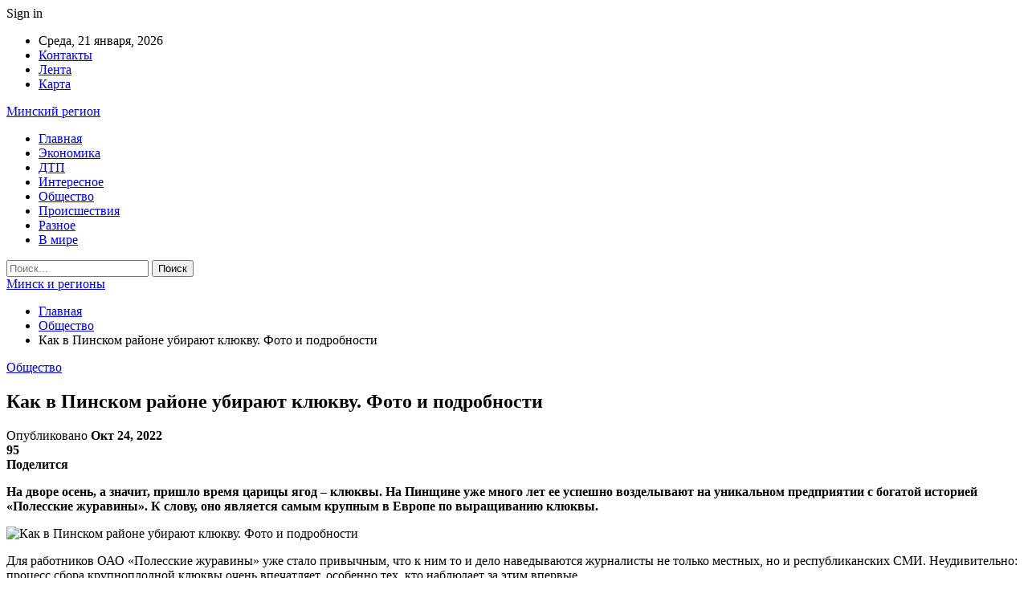

--- FILE ---
content_type: text/html; charset=UTF-8
request_url: https://minsk-region.by/kak-v-pinskom-rajone-ubirayut-klyukvu-foto-i-podrobnosti.html
body_size: 30312
content:
	<!DOCTYPE html>
		<!--[if IE 8]>
	<html class="ie ie8" dir="ltr" lang="ru-RU" prefix="og: https://ogp.me/ns#"> <![endif]-->
	<!--[if IE 9]>
	<html class="ie ie9" dir="ltr" lang="ru-RU" prefix="og: https://ogp.me/ns#"> <![endif]-->
	<!--[if gt IE 9]><!-->
<html dir="ltr" lang="ru-RU" prefix="og: https://ogp.me/ns#"> <!--<![endif]-->
	<head>
				<meta charset="UTF-8">
		<meta http-equiv="X-UA-Compatible" content="IE=edge">
		<meta name="viewport" content="width=device-width, initial-scale=1.0">
		<link rel="pingback" href="https://minsk-region.by/xmlrpc.php"/>

		<title>Как в Пинском районе убирают клюкву. Фото и подробности | Минск и регионы</title>

		<!-- All in One SEO 4.9.2 - aioseo.com -->
	<meta name="description" content="На дворе осень, а значит, пришло время царицы ягод – клюквы. На Пинщине уже много лет ее успешно возделывают на уникальном предприятии с богатой историей «Полесские журавины». К слову, оно является самым крупным в Европе по выращиванию клюквы. Для работников ОАО «Полесские журавины» уже стало привычным, что к ним то и дело наведываются журналисты не" />
	<meta name="robots" content="max-snippet:-1, max-image-preview:large, max-video-preview:-1" />
	<meta name="author" content="admin"/>
	<meta name="keywords" content="#брестская_область,#клюква,#пинск" />
	<link rel="canonical" href="https://minsk-region.by/kak-v-pinskom-rajone-ubirayut-klyukvu-foto-i-podrobnosti.html" />
	<meta name="generator" content="All in One SEO (AIOSEO) 4.9.2" />
		<meta property="og:locale" content="ru_RU" />
		<meta property="og:site_name" content="Минск и регионы |" />
		<meta property="og:type" content="article" />
		<meta property="og:title" content="Как в Пинском районе убирают клюкву. Фото и подробности | Минск и регионы" />
		<meta property="og:description" content="На дворе осень, а значит, пришло время царицы ягод – клюквы. На Пинщине уже много лет ее успешно возделывают на уникальном предприятии с богатой историей «Полесские журавины». К слову, оно является самым крупным в Европе по выращиванию клюквы. Для работников ОАО «Полесские журавины» уже стало привычным, что к ним то и дело наведываются журналисты не" />
		<meta property="og:url" content="https://minsk-region.by/kak-v-pinskom-rajone-ubirayut-klyukvu-foto-i-podrobnosti.html" />
		<meta property="article:published_time" content="2022-10-24T13:25:25+00:00" />
		<meta property="article:modified_time" content="2022-10-24T13:25:25+00:00" />
		<meta name="twitter:card" content="summary" />
		<meta name="twitter:title" content="Как в Пинском районе убирают клюкву. Фото и подробности | Минск и регионы" />
		<meta name="twitter:description" content="На дворе осень, а значит, пришло время царицы ягод – клюквы. На Пинщине уже много лет ее успешно возделывают на уникальном предприятии с богатой историей «Полесские журавины». К слову, оно является самым крупным в Европе по выращиванию клюквы. Для работников ОАО «Полесские журавины» уже стало привычным, что к ним то и дело наведываются журналисты не" />
		<script type="application/ld+json" class="aioseo-schema">
			{"@context":"https:\/\/schema.org","@graph":[{"@type":"Article","@id":"https:\/\/minsk-region.by\/kak-v-pinskom-rajone-ubirayut-klyukvu-foto-i-podrobnosti.html#article","name":"\u041a\u0430\u043a \u0432 \u041f\u0438\u043d\u0441\u043a\u043e\u043c \u0440\u0430\u0439\u043e\u043d\u0435 \u0443\u0431\u0438\u0440\u0430\u044e\u0442 \u043a\u043b\u044e\u043a\u0432\u0443. \u0424\u043e\u0442\u043e \u0438 \u043f\u043e\u0434\u0440\u043e\u0431\u043d\u043e\u0441\u0442\u0438 | \u041c\u0438\u043d\u0441\u043a \u0438 \u0440\u0435\u0433\u0438\u043e\u043d\u044b","headline":"\u041a\u0430\u043a \u0432 \u041f\u0438\u043d\u0441\u043a\u043e\u043c \u0440\u0430\u0439\u043e\u043d\u0435 \u0443\u0431\u0438\u0440\u0430\u044e\u0442 \u043a\u043b\u044e\u043a\u0432\u0443. \u0424\u043e\u0442\u043e \u0438 \u043f\u043e\u0434\u0440\u043e\u0431\u043d\u043e\u0441\u0442\u0438","author":{"@id":"https:\/\/minsk-region.by\/author\/admin#author"},"publisher":{"@id":"https:\/\/minsk-region.by\/#organization"},"image":{"@type":"ImageObject","url":"https:\/\/minsk-region.by\/wp-content\/uploads\/2022\/10\/3f38126c6421dce3fc0578121065b3e1.jpg","width":600,"height":400},"datePublished":"2022-10-24T16:25:20+03:00","dateModified":"2022-10-24T16:25:20+03:00","inLanguage":"ru-RU","mainEntityOfPage":{"@id":"https:\/\/minsk-region.by\/kak-v-pinskom-rajone-ubirayut-klyukvu-foto-i-podrobnosti.html#webpage"},"isPartOf":{"@id":"https:\/\/minsk-region.by\/kak-v-pinskom-rajone-ubirayut-klyukvu-foto-i-podrobnosti.html#webpage"},"articleSection":"\u041e\u0431\u0449\u0435\u0441\u0442\u0432\u043e, #\u0431\u0440\u0435\u0441\u0442\u0441\u043a\u0430\u044f_\u043e\u0431\u043b\u0430\u0441\u0442\u044c, #\u043a\u043b\u044e\u043a\u0432\u0430, #\u043f\u0438\u043d\u0441\u043a"},{"@type":"BreadcrumbList","@id":"https:\/\/minsk-region.by\/kak-v-pinskom-rajone-ubirayut-klyukvu-foto-i-podrobnosti.html#breadcrumblist","itemListElement":[{"@type":"ListItem","@id":"https:\/\/minsk-region.by#listItem","position":1,"name":"\u0413\u043b\u0430\u0432\u043d\u0430\u044f","item":"https:\/\/minsk-region.by","nextItem":{"@type":"ListItem","@id":"https:\/\/minsk-region.by\/category\/obshhestvo#listItem","name":"\u041e\u0431\u0449\u0435\u0441\u0442\u0432\u043e"}},{"@type":"ListItem","@id":"https:\/\/minsk-region.by\/category\/obshhestvo#listItem","position":2,"name":"\u041e\u0431\u0449\u0435\u0441\u0442\u0432\u043e","item":"https:\/\/minsk-region.by\/category\/obshhestvo","nextItem":{"@type":"ListItem","@id":"https:\/\/minsk-region.by\/kak-v-pinskom-rajone-ubirayut-klyukvu-foto-i-podrobnosti.html#listItem","name":"\u041a\u0430\u043a \u0432 \u041f\u0438\u043d\u0441\u043a\u043e\u043c \u0440\u0430\u0439\u043e\u043d\u0435 \u0443\u0431\u0438\u0440\u0430\u044e\u0442 \u043a\u043b\u044e\u043a\u0432\u0443. \u0424\u043e\u0442\u043e \u0438 \u043f\u043e\u0434\u0440\u043e\u0431\u043d\u043e\u0441\u0442\u0438"},"previousItem":{"@type":"ListItem","@id":"https:\/\/minsk-region.by#listItem","name":"\u0413\u043b\u0430\u0432\u043d\u0430\u044f"}},{"@type":"ListItem","@id":"https:\/\/minsk-region.by\/kak-v-pinskom-rajone-ubirayut-klyukvu-foto-i-podrobnosti.html#listItem","position":3,"name":"\u041a\u0430\u043a \u0432 \u041f\u0438\u043d\u0441\u043a\u043e\u043c \u0440\u0430\u0439\u043e\u043d\u0435 \u0443\u0431\u0438\u0440\u0430\u044e\u0442 \u043a\u043b\u044e\u043a\u0432\u0443. \u0424\u043e\u0442\u043e \u0438 \u043f\u043e\u0434\u0440\u043e\u0431\u043d\u043e\u0441\u0442\u0438","previousItem":{"@type":"ListItem","@id":"https:\/\/minsk-region.by\/category\/obshhestvo#listItem","name":"\u041e\u0431\u0449\u0435\u0441\u0442\u0432\u043e"}}]},{"@type":"Organization","@id":"https:\/\/minsk-region.by\/#organization","name":"\u041c\u0438\u043d\u0441\u043a \u0438 \u0440\u0435\u0433\u0438\u043e\u043d\u044b","url":"https:\/\/minsk-region.by\/"},{"@type":"Person","@id":"https:\/\/minsk-region.by\/author\/admin#author","url":"https:\/\/minsk-region.by\/author\/admin","name":"admin","image":{"@type":"ImageObject","@id":"https:\/\/minsk-region.by\/kak-v-pinskom-rajone-ubirayut-klyukvu-foto-i-podrobnosti.html#authorImage","url":"https:\/\/secure.gravatar.com\/avatar\/312cdcf38b28165683a140e612e3f9539f86d26244a3dfc71ba6b2cdead2a3eb?s=96&d=mm&r=g","width":96,"height":96,"caption":"admin"}},{"@type":"WebPage","@id":"https:\/\/minsk-region.by\/kak-v-pinskom-rajone-ubirayut-klyukvu-foto-i-podrobnosti.html#webpage","url":"https:\/\/minsk-region.by\/kak-v-pinskom-rajone-ubirayut-klyukvu-foto-i-podrobnosti.html","name":"\u041a\u0430\u043a \u0432 \u041f\u0438\u043d\u0441\u043a\u043e\u043c \u0440\u0430\u0439\u043e\u043d\u0435 \u0443\u0431\u0438\u0440\u0430\u044e\u0442 \u043a\u043b\u044e\u043a\u0432\u0443. \u0424\u043e\u0442\u043e \u0438 \u043f\u043e\u0434\u0440\u043e\u0431\u043d\u043e\u0441\u0442\u0438 | \u041c\u0438\u043d\u0441\u043a \u0438 \u0440\u0435\u0433\u0438\u043e\u043d\u044b","description":"\u041d\u0430 \u0434\u0432\u043e\u0440\u0435 \u043e\u0441\u0435\u043d\u044c, \u0430 \u0437\u043d\u0430\u0447\u0438\u0442, \u043f\u0440\u0438\u0448\u043b\u043e \u0432\u0440\u0435\u043c\u044f \u0446\u0430\u0440\u0438\u0446\u044b \u044f\u0433\u043e\u0434 \u2013 \u043a\u043b\u044e\u043a\u0432\u044b. \u041d\u0430 \u041f\u0438\u043d\u0449\u0438\u043d\u0435 \u0443\u0436\u0435 \u043c\u043d\u043e\u0433\u043e \u043b\u0435\u0442 \u0435\u0435 \u0443\u0441\u043f\u0435\u0448\u043d\u043e \u0432\u043e\u0437\u0434\u0435\u043b\u044b\u0432\u0430\u044e\u0442 \u043d\u0430 \u0443\u043d\u0438\u043a\u0430\u043b\u044c\u043d\u043e\u043c \u043f\u0440\u0435\u0434\u043f\u0440\u0438\u044f\u0442\u0438\u0438 \u0441 \u0431\u043e\u0433\u0430\u0442\u043e\u0439 \u0438\u0441\u0442\u043e\u0440\u0438\u0435\u0439 \u00ab\u041f\u043e\u043b\u0435\u0441\u0441\u043a\u0438\u0435 \u0436\u0443\u0440\u0430\u0432\u0438\u043d\u044b\u00bb. \u041a \u0441\u043b\u043e\u0432\u0443, \u043e\u043d\u043e \u044f\u0432\u043b\u044f\u0435\u0442\u0441\u044f \u0441\u0430\u043c\u044b\u043c \u043a\u0440\u0443\u043f\u043d\u044b\u043c \u0432 \u0415\u0432\u0440\u043e\u043f\u0435 \u043f\u043e \u0432\u044b\u0440\u0430\u0449\u0438\u0432\u0430\u043d\u0438\u044e \u043a\u043b\u044e\u043a\u0432\u044b. \u0414\u043b\u044f \u0440\u0430\u0431\u043e\u0442\u043d\u0438\u043a\u043e\u0432 \u041e\u0410\u041e \u00ab\u041f\u043e\u043b\u0435\u0441\u0441\u043a\u0438\u0435 \u0436\u0443\u0440\u0430\u0432\u0438\u043d\u044b\u00bb \u0443\u0436\u0435 \u0441\u0442\u0430\u043b\u043e \u043f\u0440\u0438\u0432\u044b\u0447\u043d\u044b\u043c, \u0447\u0442\u043e \u043a \u043d\u0438\u043c \u0442\u043e \u0438 \u0434\u0435\u043b\u043e \u043d\u0430\u0432\u0435\u0434\u044b\u0432\u0430\u044e\u0442\u0441\u044f \u0436\u0443\u0440\u043d\u0430\u043b\u0438\u0441\u0442\u044b \u043d\u0435","inLanguage":"ru-RU","isPartOf":{"@id":"https:\/\/minsk-region.by\/#website"},"breadcrumb":{"@id":"https:\/\/minsk-region.by\/kak-v-pinskom-rajone-ubirayut-klyukvu-foto-i-podrobnosti.html#breadcrumblist"},"author":{"@id":"https:\/\/minsk-region.by\/author\/admin#author"},"creator":{"@id":"https:\/\/minsk-region.by\/author\/admin#author"},"image":{"@type":"ImageObject","url":"https:\/\/minsk-region.by\/wp-content\/uploads\/2022\/10\/3f38126c6421dce3fc0578121065b3e1.jpg","@id":"https:\/\/minsk-region.by\/kak-v-pinskom-rajone-ubirayut-klyukvu-foto-i-podrobnosti.html\/#mainImage","width":600,"height":400},"primaryImageOfPage":{"@id":"https:\/\/minsk-region.by\/kak-v-pinskom-rajone-ubirayut-klyukvu-foto-i-podrobnosti.html#mainImage"},"datePublished":"2022-10-24T16:25:20+03:00","dateModified":"2022-10-24T16:25:20+03:00"},{"@type":"WebSite","@id":"https:\/\/minsk-region.by\/#website","url":"https:\/\/minsk-region.by\/","name":"\u041c\u0438\u043d\u0441\u043a \u0438 \u0440\u0435\u0433\u0438\u043e\u043d\u044b","inLanguage":"ru-RU","publisher":{"@id":"https:\/\/minsk-region.by\/#organization"}}]}
		</script>
		<!-- All in One SEO -->


<!-- Better Open Graph, Schema.org & Twitter Integration -->
<meta property="og:locale" content="ru_ru"/>
<meta property="og:site_name" content="Минск и регионы"/>
<meta property="og:url" content="https://minsk-region.by/kak-v-pinskom-rajone-ubirayut-klyukvu-foto-i-podrobnosti.html"/>
<meta property="og:title" content="Как в Пинском районе убирают клюкву. Фото и подробности"/>
<meta property="og:image" content="https://minsk-region.by/wp-content/uploads/2022/10/3f38126c6421dce3fc0578121065b3e1.jpg"/>
<meta property="article:section" content="Общество"/>
<meta property="article:tag" content="#пинск"/>
<meta property="og:description" content="На дворе осень, а значит, пришло время царицы ягод &ndash; клюквы. На Пинщине уже много лет ее успешно возделывают на уникальном предприятии с богатой историей &laquo;Полесские журавины&raquo;. К слову, оно является самым крупным в Европе по выращива"/>
<meta property="og:type" content="article"/>
<meta name="twitter:card" content="summary"/>
<meta name="twitter:url" content="https://minsk-region.by/kak-v-pinskom-rajone-ubirayut-klyukvu-foto-i-podrobnosti.html"/>
<meta name="twitter:title" content="Как в Пинском районе убирают клюкву. Фото и подробности"/>
<meta name="twitter:description" content="На дворе осень, а значит, пришло время царицы ягод &ndash; клюквы. На Пинщине уже много лет ее успешно возделывают на уникальном предприятии с богатой историей &laquo;Полесские журавины&raquo;. К слову, оно является самым крупным в Европе по выращива"/>
<meta name="twitter:image" content="https://minsk-region.by/wp-content/uploads/2022/10/3f38126c6421dce3fc0578121065b3e1.jpg"/>
<!-- / Better Open Graph, Schema.org & Twitter Integration. -->
<link rel='dns-prefetch' href='//fonts.googleapis.com' />
<link rel="alternate" type="application/rss+xml" title="Минск и регионы &raquo; Лента" href="https://minsk-region.by/feed" />
<link rel="alternate" type="application/rss+xml" title="Минск и регионы &raquo; Лента комментариев" href="https://minsk-region.by/comments/feed" />
<link rel="alternate" title="oEmbed (JSON)" type="application/json+oembed" href="https://minsk-region.by/wp-json/oembed/1.0/embed?url=https%3A%2F%2Fminsk-region.by%2Fkak-v-pinskom-rajone-ubirayut-klyukvu-foto-i-podrobnosti.html" />
<link rel="alternate" title="oEmbed (XML)" type="text/xml+oembed" href="https://minsk-region.by/wp-json/oembed/1.0/embed?url=https%3A%2F%2Fminsk-region.by%2Fkak-v-pinskom-rajone-ubirayut-klyukvu-foto-i-podrobnosti.html&#038;format=xml" />
<style id='wp-img-auto-sizes-contain-inline-css' type='text/css'>
img:is([sizes=auto i],[sizes^="auto," i]){contain-intrinsic-size:3000px 1500px}
/*# sourceURL=wp-img-auto-sizes-contain-inline-css */
</style>
<style id='wp-emoji-styles-inline-css' type='text/css'>

	img.wp-smiley, img.emoji {
		display: inline !important;
		border: none !important;
		box-shadow: none !important;
		height: 1em !important;
		width: 1em !important;
		margin: 0 0.07em !important;
		vertical-align: -0.1em !important;
		background: none !important;
		padding: 0 !important;
	}
/*# sourceURL=wp-emoji-styles-inline-css */
</style>
<style id='wp-block-library-inline-css' type='text/css'>
:root{--wp-block-synced-color:#7a00df;--wp-block-synced-color--rgb:122,0,223;--wp-bound-block-color:var(--wp-block-synced-color);--wp-editor-canvas-background:#ddd;--wp-admin-theme-color:#007cba;--wp-admin-theme-color--rgb:0,124,186;--wp-admin-theme-color-darker-10:#006ba1;--wp-admin-theme-color-darker-10--rgb:0,107,160.5;--wp-admin-theme-color-darker-20:#005a87;--wp-admin-theme-color-darker-20--rgb:0,90,135;--wp-admin-border-width-focus:2px}@media (min-resolution:192dpi){:root{--wp-admin-border-width-focus:1.5px}}.wp-element-button{cursor:pointer}:root .has-very-light-gray-background-color{background-color:#eee}:root .has-very-dark-gray-background-color{background-color:#313131}:root .has-very-light-gray-color{color:#eee}:root .has-very-dark-gray-color{color:#313131}:root .has-vivid-green-cyan-to-vivid-cyan-blue-gradient-background{background:linear-gradient(135deg,#00d084,#0693e3)}:root .has-purple-crush-gradient-background{background:linear-gradient(135deg,#34e2e4,#4721fb 50%,#ab1dfe)}:root .has-hazy-dawn-gradient-background{background:linear-gradient(135deg,#faaca8,#dad0ec)}:root .has-subdued-olive-gradient-background{background:linear-gradient(135deg,#fafae1,#67a671)}:root .has-atomic-cream-gradient-background{background:linear-gradient(135deg,#fdd79a,#004a59)}:root .has-nightshade-gradient-background{background:linear-gradient(135deg,#330968,#31cdcf)}:root .has-midnight-gradient-background{background:linear-gradient(135deg,#020381,#2874fc)}:root{--wp--preset--font-size--normal:16px;--wp--preset--font-size--huge:42px}.has-regular-font-size{font-size:1em}.has-larger-font-size{font-size:2.625em}.has-normal-font-size{font-size:var(--wp--preset--font-size--normal)}.has-huge-font-size{font-size:var(--wp--preset--font-size--huge)}.has-text-align-center{text-align:center}.has-text-align-left{text-align:left}.has-text-align-right{text-align:right}.has-fit-text{white-space:nowrap!important}#end-resizable-editor-section{display:none}.aligncenter{clear:both}.items-justified-left{justify-content:flex-start}.items-justified-center{justify-content:center}.items-justified-right{justify-content:flex-end}.items-justified-space-between{justify-content:space-between}.screen-reader-text{border:0;clip-path:inset(50%);height:1px;margin:-1px;overflow:hidden;padding:0;position:absolute;width:1px;word-wrap:normal!important}.screen-reader-text:focus{background-color:#ddd;clip-path:none;color:#444;display:block;font-size:1em;height:auto;left:5px;line-height:normal;padding:15px 23px 14px;text-decoration:none;top:5px;width:auto;z-index:100000}html :where(.has-border-color){border-style:solid}html :where([style*=border-top-color]){border-top-style:solid}html :where([style*=border-right-color]){border-right-style:solid}html :where([style*=border-bottom-color]){border-bottom-style:solid}html :where([style*=border-left-color]){border-left-style:solid}html :where([style*=border-width]){border-style:solid}html :where([style*=border-top-width]){border-top-style:solid}html :where([style*=border-right-width]){border-right-style:solid}html :where([style*=border-bottom-width]){border-bottom-style:solid}html :where([style*=border-left-width]){border-left-style:solid}html :where(img[class*=wp-image-]){height:auto;max-width:100%}:where(figure){margin:0 0 1em}html :where(.is-position-sticky){--wp-admin--admin-bar--position-offset:var(--wp-admin--admin-bar--height,0px)}@media screen and (max-width:600px){html :where(.is-position-sticky){--wp-admin--admin-bar--position-offset:0px}}

/*# sourceURL=wp-block-library-inline-css */
</style><style id='global-styles-inline-css' type='text/css'>
:root{--wp--preset--aspect-ratio--square: 1;--wp--preset--aspect-ratio--4-3: 4/3;--wp--preset--aspect-ratio--3-4: 3/4;--wp--preset--aspect-ratio--3-2: 3/2;--wp--preset--aspect-ratio--2-3: 2/3;--wp--preset--aspect-ratio--16-9: 16/9;--wp--preset--aspect-ratio--9-16: 9/16;--wp--preset--color--black: #000000;--wp--preset--color--cyan-bluish-gray: #abb8c3;--wp--preset--color--white: #ffffff;--wp--preset--color--pale-pink: #f78da7;--wp--preset--color--vivid-red: #cf2e2e;--wp--preset--color--luminous-vivid-orange: #ff6900;--wp--preset--color--luminous-vivid-amber: #fcb900;--wp--preset--color--light-green-cyan: #7bdcb5;--wp--preset--color--vivid-green-cyan: #00d084;--wp--preset--color--pale-cyan-blue: #8ed1fc;--wp--preset--color--vivid-cyan-blue: #0693e3;--wp--preset--color--vivid-purple: #9b51e0;--wp--preset--gradient--vivid-cyan-blue-to-vivid-purple: linear-gradient(135deg,rgb(6,147,227) 0%,rgb(155,81,224) 100%);--wp--preset--gradient--light-green-cyan-to-vivid-green-cyan: linear-gradient(135deg,rgb(122,220,180) 0%,rgb(0,208,130) 100%);--wp--preset--gradient--luminous-vivid-amber-to-luminous-vivid-orange: linear-gradient(135deg,rgb(252,185,0) 0%,rgb(255,105,0) 100%);--wp--preset--gradient--luminous-vivid-orange-to-vivid-red: linear-gradient(135deg,rgb(255,105,0) 0%,rgb(207,46,46) 100%);--wp--preset--gradient--very-light-gray-to-cyan-bluish-gray: linear-gradient(135deg,rgb(238,238,238) 0%,rgb(169,184,195) 100%);--wp--preset--gradient--cool-to-warm-spectrum: linear-gradient(135deg,rgb(74,234,220) 0%,rgb(151,120,209) 20%,rgb(207,42,186) 40%,rgb(238,44,130) 60%,rgb(251,105,98) 80%,rgb(254,248,76) 100%);--wp--preset--gradient--blush-light-purple: linear-gradient(135deg,rgb(255,206,236) 0%,rgb(152,150,240) 100%);--wp--preset--gradient--blush-bordeaux: linear-gradient(135deg,rgb(254,205,165) 0%,rgb(254,45,45) 50%,rgb(107,0,62) 100%);--wp--preset--gradient--luminous-dusk: linear-gradient(135deg,rgb(255,203,112) 0%,rgb(199,81,192) 50%,rgb(65,88,208) 100%);--wp--preset--gradient--pale-ocean: linear-gradient(135deg,rgb(255,245,203) 0%,rgb(182,227,212) 50%,rgb(51,167,181) 100%);--wp--preset--gradient--electric-grass: linear-gradient(135deg,rgb(202,248,128) 0%,rgb(113,206,126) 100%);--wp--preset--gradient--midnight: linear-gradient(135deg,rgb(2,3,129) 0%,rgb(40,116,252) 100%);--wp--preset--font-size--small: 13px;--wp--preset--font-size--medium: 20px;--wp--preset--font-size--large: 36px;--wp--preset--font-size--x-large: 42px;--wp--preset--spacing--20: 0.44rem;--wp--preset--spacing--30: 0.67rem;--wp--preset--spacing--40: 1rem;--wp--preset--spacing--50: 1.5rem;--wp--preset--spacing--60: 2.25rem;--wp--preset--spacing--70: 3.38rem;--wp--preset--spacing--80: 5.06rem;--wp--preset--shadow--natural: 6px 6px 9px rgba(0, 0, 0, 0.2);--wp--preset--shadow--deep: 12px 12px 50px rgba(0, 0, 0, 0.4);--wp--preset--shadow--sharp: 6px 6px 0px rgba(0, 0, 0, 0.2);--wp--preset--shadow--outlined: 6px 6px 0px -3px rgb(255, 255, 255), 6px 6px rgb(0, 0, 0);--wp--preset--shadow--crisp: 6px 6px 0px rgb(0, 0, 0);}:where(.is-layout-flex){gap: 0.5em;}:where(.is-layout-grid){gap: 0.5em;}body .is-layout-flex{display: flex;}.is-layout-flex{flex-wrap: wrap;align-items: center;}.is-layout-flex > :is(*, div){margin: 0;}body .is-layout-grid{display: grid;}.is-layout-grid > :is(*, div){margin: 0;}:where(.wp-block-columns.is-layout-flex){gap: 2em;}:where(.wp-block-columns.is-layout-grid){gap: 2em;}:where(.wp-block-post-template.is-layout-flex){gap: 1.25em;}:where(.wp-block-post-template.is-layout-grid){gap: 1.25em;}.has-black-color{color: var(--wp--preset--color--black) !important;}.has-cyan-bluish-gray-color{color: var(--wp--preset--color--cyan-bluish-gray) !important;}.has-white-color{color: var(--wp--preset--color--white) !important;}.has-pale-pink-color{color: var(--wp--preset--color--pale-pink) !important;}.has-vivid-red-color{color: var(--wp--preset--color--vivid-red) !important;}.has-luminous-vivid-orange-color{color: var(--wp--preset--color--luminous-vivid-orange) !important;}.has-luminous-vivid-amber-color{color: var(--wp--preset--color--luminous-vivid-amber) !important;}.has-light-green-cyan-color{color: var(--wp--preset--color--light-green-cyan) !important;}.has-vivid-green-cyan-color{color: var(--wp--preset--color--vivid-green-cyan) !important;}.has-pale-cyan-blue-color{color: var(--wp--preset--color--pale-cyan-blue) !important;}.has-vivid-cyan-blue-color{color: var(--wp--preset--color--vivid-cyan-blue) !important;}.has-vivid-purple-color{color: var(--wp--preset--color--vivid-purple) !important;}.has-black-background-color{background-color: var(--wp--preset--color--black) !important;}.has-cyan-bluish-gray-background-color{background-color: var(--wp--preset--color--cyan-bluish-gray) !important;}.has-white-background-color{background-color: var(--wp--preset--color--white) !important;}.has-pale-pink-background-color{background-color: var(--wp--preset--color--pale-pink) !important;}.has-vivid-red-background-color{background-color: var(--wp--preset--color--vivid-red) !important;}.has-luminous-vivid-orange-background-color{background-color: var(--wp--preset--color--luminous-vivid-orange) !important;}.has-luminous-vivid-amber-background-color{background-color: var(--wp--preset--color--luminous-vivid-amber) !important;}.has-light-green-cyan-background-color{background-color: var(--wp--preset--color--light-green-cyan) !important;}.has-vivid-green-cyan-background-color{background-color: var(--wp--preset--color--vivid-green-cyan) !important;}.has-pale-cyan-blue-background-color{background-color: var(--wp--preset--color--pale-cyan-blue) !important;}.has-vivid-cyan-blue-background-color{background-color: var(--wp--preset--color--vivid-cyan-blue) !important;}.has-vivid-purple-background-color{background-color: var(--wp--preset--color--vivid-purple) !important;}.has-black-border-color{border-color: var(--wp--preset--color--black) !important;}.has-cyan-bluish-gray-border-color{border-color: var(--wp--preset--color--cyan-bluish-gray) !important;}.has-white-border-color{border-color: var(--wp--preset--color--white) !important;}.has-pale-pink-border-color{border-color: var(--wp--preset--color--pale-pink) !important;}.has-vivid-red-border-color{border-color: var(--wp--preset--color--vivid-red) !important;}.has-luminous-vivid-orange-border-color{border-color: var(--wp--preset--color--luminous-vivid-orange) !important;}.has-luminous-vivid-amber-border-color{border-color: var(--wp--preset--color--luminous-vivid-amber) !important;}.has-light-green-cyan-border-color{border-color: var(--wp--preset--color--light-green-cyan) !important;}.has-vivid-green-cyan-border-color{border-color: var(--wp--preset--color--vivid-green-cyan) !important;}.has-pale-cyan-blue-border-color{border-color: var(--wp--preset--color--pale-cyan-blue) !important;}.has-vivid-cyan-blue-border-color{border-color: var(--wp--preset--color--vivid-cyan-blue) !important;}.has-vivid-purple-border-color{border-color: var(--wp--preset--color--vivid-purple) !important;}.has-vivid-cyan-blue-to-vivid-purple-gradient-background{background: var(--wp--preset--gradient--vivid-cyan-blue-to-vivid-purple) !important;}.has-light-green-cyan-to-vivid-green-cyan-gradient-background{background: var(--wp--preset--gradient--light-green-cyan-to-vivid-green-cyan) !important;}.has-luminous-vivid-amber-to-luminous-vivid-orange-gradient-background{background: var(--wp--preset--gradient--luminous-vivid-amber-to-luminous-vivid-orange) !important;}.has-luminous-vivid-orange-to-vivid-red-gradient-background{background: var(--wp--preset--gradient--luminous-vivid-orange-to-vivid-red) !important;}.has-very-light-gray-to-cyan-bluish-gray-gradient-background{background: var(--wp--preset--gradient--very-light-gray-to-cyan-bluish-gray) !important;}.has-cool-to-warm-spectrum-gradient-background{background: var(--wp--preset--gradient--cool-to-warm-spectrum) !important;}.has-blush-light-purple-gradient-background{background: var(--wp--preset--gradient--blush-light-purple) !important;}.has-blush-bordeaux-gradient-background{background: var(--wp--preset--gradient--blush-bordeaux) !important;}.has-luminous-dusk-gradient-background{background: var(--wp--preset--gradient--luminous-dusk) !important;}.has-pale-ocean-gradient-background{background: var(--wp--preset--gradient--pale-ocean) !important;}.has-electric-grass-gradient-background{background: var(--wp--preset--gradient--electric-grass) !important;}.has-midnight-gradient-background{background: var(--wp--preset--gradient--midnight) !important;}.has-small-font-size{font-size: var(--wp--preset--font-size--small) !important;}.has-medium-font-size{font-size: var(--wp--preset--font-size--medium) !important;}.has-large-font-size{font-size: var(--wp--preset--font-size--large) !important;}.has-x-large-font-size{font-size: var(--wp--preset--font-size--x-large) !important;}
/*# sourceURL=global-styles-inline-css */
</style>

<style id='classic-theme-styles-inline-css' type='text/css'>
/*! This file is auto-generated */
.wp-block-button__link{color:#fff;background-color:#32373c;border-radius:9999px;box-shadow:none;text-decoration:none;padding:calc(.667em + 2px) calc(1.333em + 2px);font-size:1.125em}.wp-block-file__button{background:#32373c;color:#fff;text-decoration:none}
/*# sourceURL=/wp-includes/css/classic-themes.min.css */
</style>
<link rel='stylesheet' id='widgetopts-styles-css' href='https://minsk-region.by/wp-content/plugins/widget-options/assets/css/widget-options.css?ver=4.1.3' type='text/css' media='all' />
<link rel='stylesheet' id='bf-slick-css' href='https://minsk-region.by/wp-content/themes/publisher/includes/libs/better-framework/assets/css/slick.min.css?ver=3.10.22' type='text/css' media='all' />
<link rel='stylesheet' id='pretty-photo-css' href='https://minsk-region.by/wp-content/themes/publisher/includes/libs/better-framework/assets/css/pretty-photo.min.css?ver=3.10.22' type='text/css' media='all' />
<link rel='stylesheet' id='bs-icons-css' href='https://minsk-region.by/wp-content/themes/publisher/includes/libs/better-framework/assets/css/bs-icons.css?ver=3.10.22' type='text/css' media='all' />
<link rel='stylesheet' id='theme-libs-css' href='https://minsk-region.by/wp-content/themes/publisher/css/theme-libs.min.css?ver=7.7.0' type='text/css' media='all' />
<link rel='stylesheet' id='fontawesome-css' href='https://minsk-region.by/wp-content/themes/publisher/includes/libs/better-framework/assets/css/font-awesome.min.css?ver=3.10.22' type='text/css' media='all' />
<link rel='stylesheet' id='publisher-css' href='https://minsk-region.by/wp-content/themes/publisher/style-7.7.0.min.css?ver=7.7.0' type='text/css' media='all' />
<link rel='stylesheet' id='better-framework-main-fonts-css' href='https://fonts.googleapis.com/css?family=Roboto:400,900&#038;subset=cyrillic' type='text/css' media='all' />
<link rel='stylesheet' id='publisher-theme-brilliance-css' href='https://minsk-region.by/wp-content/themes/publisher/includes/styles/brilliance/style.min.css?ver=7.7.0' type='text/css' media='all' />
<script type="text/javascript" src="https://minsk-region.by/wp-includes/js/jquery/jquery.min.js?ver=3.7.1" id="jquery-core-js"></script>
<script type="text/javascript" src="https://minsk-region.by/wp-includes/js/jquery/jquery-migrate.min.js?ver=3.4.1" id="jquery-migrate-js"></script>
<link rel="https://api.w.org/" href="https://minsk-region.by/wp-json/" /><link rel="alternate" title="JSON" type="application/json" href="https://minsk-region.by/wp-json/wp/v2/posts/6623" /><link rel="EditURI" type="application/rsd+xml" title="RSD" href="https://minsk-region.by/xmlrpc.php?rsd" />
<meta name="generator" content="WordPress 6.9" />
<link rel='shortlink' href='https://minsk-region.by/?p=6623' />
			<link rel="amphtml" href="https://minsk-region.by/amp/kak-v-pinskom-rajone-ubirayut-klyukvu-foto-i-podrobnosti.html"/>
			<!-- Yandex.Metrika counter -->
<script type="text/javascript" >
   (function(m,e,t,r,i,k,a){m[i]=m[i]||function(){(m[i].a=m[i].a||[]).push(arguments)};
   m[i].l=1*new Date();k=e.createElement(t),a=e.getElementsByTagName(t)[0],k.async=1,k.src=r,a.parentNode.insertBefore(k,a)})
   (window, document, "script", "https://mc.yandex.ru/metrika/tag.js", "ym");

   ym(89587127, "init", {
        clickmap:true,
        trackLinks:true,
        accurateTrackBounce:true,
        webvisor:true,
        ecommerce:"dataLayer"
   });
</script>
<noscript><div><img src="https://mc.yandex.ru/watch/89587127" style="position:absolute; left:-9999px;" alt="" /></div></noscript>
<!-- /Yandex.Metrika counter --><script type="application/ld+json">{
    "@context": "http:\/\/schema.org\/",
    "@type": "Organization",
    "@id": "#organization",
    "url": "https:\/\/minsk-region.by\/",
    "name": "\u041c\u0438\u043d\u0441\u043a \u0438 \u0440\u0435\u0433\u0438\u043e\u043d\u044b",
    "description": ""
}</script>
<script type="application/ld+json">{
    "@context": "http:\/\/schema.org\/",
    "@type": "WebSite",
    "name": "\u041c\u0438\u043d\u0441\u043a \u0438 \u0440\u0435\u0433\u0438\u043e\u043d\u044b",
    "alternateName": "",
    "url": "https:\/\/minsk-region.by\/"
}</script>
<script type="application/ld+json">{
    "@context": "http:\/\/schema.org\/",
    "@type": "BlogPosting",
    "headline": "\u041a\u0430\u043a \u0432 \u041f\u0438\u043d\u0441\u043a\u043e\u043c \u0440\u0430\u0439\u043e\u043d\u0435 \u0443\u0431\u0438\u0440\u0430\u044e\u0442 \u043a\u043b\u044e\u043a\u0432\u0443. \u0424\u043e\u0442\u043e \u0438 \u043f\u043e\u0434\u0440\u043e\u0431\u043d\u043e\u0441\u0442\u0438",
    "description": "\u041d\u0430 \u0434\u0432\u043e\u0440\u0435 \u043e\u0441\u0435\u043d\u044c, \u0430 \u0437\u043d\u0430\u0447\u0438\u0442, \u043f\u0440\u0438\u0448\u043b\u043e \u0432\u0440\u0435\u043c\u044f \u0446\u0430\u0440\u0438\u0446\u044b \u044f\u0433\u043e\u0434 &ndash; \u043a\u043b\u044e\u043a\u0432\u044b. \u041d\u0430 \u041f\u0438\u043d\u0449\u0438\u043d\u0435 \u0443\u0436\u0435 \u043c\u043d\u043e\u0433\u043e \u043b\u0435\u0442 \u0435\u0435 \u0443\u0441\u043f\u0435\u0448\u043d\u043e \u0432\u043e\u0437\u0434\u0435\u043b\u044b\u0432\u0430\u044e\u0442 \u043d\u0430 \u0443\u043d\u0438\u043a\u0430\u043b\u044c\u043d\u043e\u043c \u043f\u0440\u0435\u0434\u043f\u0440\u0438\u044f\u0442\u0438\u0438 \u0441 \u0431\u043e\u0433\u0430\u0442\u043e\u0439 \u0438\u0441\u0442\u043e\u0440\u0438\u0435\u0439 &laquo;\u041f\u043e\u043b\u0435\u0441\u0441\u043a\u0438\u0435 \u0436\u0443\u0440\u0430\u0432\u0438\u043d\u044b&raquo;. \u041a \u0441\u043b\u043e\u0432\u0443, \u043e\u043d\u043e \u044f\u0432\u043b\u044f\u0435\u0442\u0441\u044f \u0441\u0430\u043c\u044b\u043c \u043a\u0440\u0443\u043f\u043d\u044b\u043c \u0432 \u0415\u0432\u0440\u043e\u043f\u0435 \u043f\u043e \u0432\u044b\u0440\u0430\u0449\u0438\u0432\u0430",
    "datePublished": "2022-10-24",
    "dateModified": "2022-10-24",
    "author": {
        "@type": "Person",
        "@id": "#person-admin",
        "name": "admin"
    },
    "image": {
        "@type": "ImageObject",
        "url": "https:\/\/minsk-region.by\/wp-content\/uploads\/2022\/10\/3f38126c6421dce3fc0578121065b3e1.jpg",
        "width": 600,
        "height": 400
    },
    "interactionStatistic": [
        {
            "@type": "InteractionCounter",
            "interactionType": "http:\/\/schema.org\/CommentAction",
            "userInteractionCount": "0"
        }
    ],
    "publisher": {
        "@id": "#organization"
    },
    "mainEntityOfPage": "https:\/\/minsk-region.by\/kak-v-pinskom-rajone-ubirayut-klyukvu-foto-i-podrobnosti.html"
}</script>
<link rel='stylesheet' id='7.7.0-1768901980' href='https://minsk-region.by/wp-content/bs-booster-cache/087153a6dcc2af050cabb03ba7530642.css' type='text/css' media='all' />
<link rel="icon" href="https://minsk-region.by/wp-content/uploads/2023/01/cropped-mlan-32x32.png" sizes="32x32" />
<link rel="icon" href="https://minsk-region.by/wp-content/uploads/2023/01/cropped-mlan-192x192.png" sizes="192x192" />
<link rel="apple-touch-icon" href="https://minsk-region.by/wp-content/uploads/2023/01/cropped-mlan-180x180.png" />
<meta name="msapplication-TileImage" content="https://minsk-region.by/wp-content/uploads/2023/01/cropped-mlan-270x270.png" />
	</head>

<body class="wp-singular post-template-default single single-post postid-6623 single-format-standard wp-theme-publisher bs-theme bs-publisher bs-publisher-brilliance active-light-box ltr close-rh page-layout-2-col-right boxed active-sticky-sidebar main-menu-sticky-smart active-ajax-search single-prim-cat-4 single-cat-4  bs-ll-a" dir="ltr">
		<div class="main-wrap content-main-wrap">
			<header id="header" class="site-header header-style-2 full-width" itemscope="itemscope" itemtype="https://schema.org/WPHeader">

		<section class="topbar topbar-style-1 hidden-xs hidden-xs">
	<div class="content-wrap">
		<div class="container">
			<div class="topbar-inner clearfix">

									<div class="section-links">
													<a class="topbar-sign-in "
							   data-toggle="modal" data-target="#bsLoginModal">
								<i class="fa fa-user-circle"></i> Sign in							</a>

							<div class="modal sign-in-modal fade" id="bsLoginModal" tabindex="-1" role="dialog"
							     style="display: none">
								<div class="modal-dialog" role="document">
									<div class="modal-content">
											<span class="close-modal" data-dismiss="modal" aria-label="Close"><i
														class="fa fa-close"></i></span>
										<div class="modal-body">
											<div id="form_12359_" class="bs-shortcode bs-login-shortcode ">
		<div class="bs-login bs-type-login"  style="display:none">

					<div class="bs-login-panel bs-login-sign-panel bs-current-login-panel">
								<form name="loginform"
				      action="https://minsk-region.by/wp-login.php" method="post">

					
					<div class="login-header">
						<span class="login-icon fa fa-user-circle main-color"></span>
						<p>Welcome, Login to your account.</p>
					</div>
					
					<div class="login-field login-username">
						<input type="text" name="log" id="form_12359_user_login" class="input"
						       value="" size="20"
						       placeholder="Username or Email..." required/>
					</div>

					<div class="login-field login-password">
						<input type="password" name="pwd" id="form_12359_user_pass"
						       class="input"
						       value="" size="20" placeholder="Password..."
						       required/>
					</div>

					
					<div class="login-field">
						<a href="https://minsk-region.by/wp-login.php?action=lostpassword&redirect_to=https%3A%2F%2Fminsk-region.by%2Fkak-v-pinskom-rajone-ubirayut-klyukvu-foto-i-podrobnosti.html"
						   class="go-reset-panel">Forget password?</a>

													<span class="login-remember">
							<input class="remember-checkbox" name="rememberme" type="checkbox"
							       id="form_12359_rememberme"
							       value="forever"  />
							<label class="remember-label">Remember me</label>
						</span>
											</div>

					
					<div class="login-field login-submit">
						<input type="submit" name="wp-submit"
						       class="button-primary login-btn"
						       value="Log In"/>
						<input type="hidden" name="redirect_to" value="https://minsk-region.by/kak-v-pinskom-rajone-ubirayut-klyukvu-foto-i-podrobnosti.html"/>
					</div>

									</form>
			</div>

			<div class="bs-login-panel bs-login-reset-panel">

				<span class="go-login-panel"><i
							class="fa fa-angle-left"></i> Sign in</span>

				<div class="bs-login-reset-panel-inner">
					<div class="login-header">
						<span class="login-icon fa fa-support"></span>
						<p>Recover your password.</p>
						<p>A password will be e-mailed to you.</p>
					</div>
										<form name="lostpasswordform" id="form_12359_lostpasswordform"
					      action="https://minsk-region.by/wp-login.php?action=lostpassword"
					      method="post">

						<div class="login-field reset-username">
							<input type="text" name="user_login" class="input" value=""
							       placeholder="Username or Email..."
							       required/>
						</div>

						
						<div class="login-field reset-submit">

							<input type="hidden" name="redirect_to" value=""/>
							<input type="submit" name="wp-submit" class="login-btn"
							       value="Send My Password"/>

						</div>
					</form>
				</div>
			</div>
			</div>
	</div>
										</div>
									</div>
								</div>
							</div>
												</div>
				
				<div class="section-menu">
						<div id="menu-top" class="menu top-menu-wrapper" role="navigation" itemscope="itemscope" itemtype="https://schema.org/SiteNavigationElement">
		<nav class="top-menu-container">

			<ul id="top-navigation" class="top-menu menu clearfix bsm-pure">
									<li id="topbar-date" class="menu-item menu-item-date">
					<span
						class="topbar-date">Среда, 21 января, 2026</span>
					</li>
					<li id="menu-item-34" class="menu-item menu-item-type-post_type menu-item-object-page better-anim-fade menu-item-34"><a href="https://minsk-region.by/contacts">Контакты</a></li>
<li id="menu-item-35" class="menu-item menu-item-type-post_type menu-item-object-page better-anim-fade menu-item-35"><a href="https://minsk-region.by/lenta">Лента</a></li>
<li id="menu-item-75" class="menu-item menu-item-type-custom menu-item-object-custom better-anim-fade menu-item-75"><a href="/sitemap.xml">Карта</a></li>
			</ul>

		</nav>
	</div>
				</div>
			</div>
		</div>
	</div>
</section>
		<div class="header-inner">
			<div class="content-wrap">
				<div class="container">
					<div class="row">
						<div class="row-height">
							<div class="logo-col col-xs-12">
								<div class="col-inside">
									<div id="site-branding" class="site-branding">
	<p  id="site-title" class="logo h1 text-logo">
	<a href="https://minsk-region.by/" itemprop="url" rel="home">
		Минский регион	</a>
</p>
</div><!-- .site-branding -->
								</div>
							</div>
													</div>
					</div>
				</div>
			</div>
		</div>

		<div id="menu-main" class="menu main-menu-wrapper show-search-item menu-actions-btn-width-1" role="navigation" itemscope="itemscope" itemtype="https://schema.org/SiteNavigationElement">
	<div class="main-menu-inner">
		<div class="content-wrap">
			<div class="container">

				<nav class="main-menu-container">
					<ul id="main-navigation" class="main-menu menu bsm-pure clearfix">
						<li id="menu-item-30" class="menu-item menu-item-type-custom menu-item-object-custom menu-item-home better-anim-fade menu-item-30"><a href="https://minsk-region.by/">Главная</a></li>
<li id="menu-item-74" class="menu-item menu-item-type-taxonomy menu-item-object-category menu-term-18 better-anim-fade menu-item-74"><a href="https://minsk-region.by/category/ekonomika">Экономика</a></li>
<li id="menu-item-62" class="menu-item menu-item-type-taxonomy menu-item-object-category menu-term-6 better-anim-fade menu-item-62"><a href="https://minsk-region.by/category/dtp">ДТП</a></li>
<li id="menu-item-63" class="menu-item menu-item-type-taxonomy menu-item-object-category menu-term-10 better-anim-fade menu-item-63"><a href="https://minsk-region.by/category/interesnoe">Интересное</a></li>
<li id="menu-item-65" class="menu-item menu-item-type-taxonomy menu-item-object-category current-post-ancestor current-menu-parent current-post-parent menu-term-4 better-anim-fade menu-item-65"><a href="https://minsk-region.by/category/obshhestvo">Общество</a></li>
<li id="menu-item-68" class="menu-item menu-item-type-taxonomy menu-item-object-category menu-term-13 better-anim-fade menu-item-68"><a href="https://minsk-region.by/category/proisshestviya">Происшествия</a></li>
<li id="menu-item-70" class="menu-item menu-item-type-taxonomy menu-item-object-category menu-term-17 better-anim-fade menu-item-70"><a href="https://minsk-region.by/category/raznoe">Разное</a></li>
<li id="menu-item-31" class="menu-item menu-item-type-taxonomy menu-item-object-category menu-term-1 better-anim-fade menu-item-31"><a href="https://minsk-region.by/category/v-mire">В мире</a></li>
					</ul><!-- #main-navigation -->
											<div class="menu-action-buttons width-1">
															<div class="search-container close">
									<span class="search-handler"><i class="fa fa-search"></i></span>

									<div class="search-box clearfix">
										<form role="search" method="get" class="search-form clearfix" action="https://minsk-region.by">
	<input type="search" class="search-field"
	       placeholder="Поиск..."
	       value="" name="s"
	       title="Искать:"
	       autocomplete="off">
	<input type="submit" class="search-submit" value="Поиск">
</form><!-- .search-form -->
									</div>
								</div>
														</div>
										</nav><!-- .main-menu-container -->

			</div>
		</div>
	</div>
</div><!-- .menu -->
	</header><!-- .header -->
	<div class="rh-header clearfix light deferred-block-exclude">
		<div class="rh-container clearfix">

			<div class="menu-container close">
				<span class="menu-handler"><span class="lines"></span></span>
			</div><!-- .menu-container -->

			<div class="logo-container rh-text-logo">
				<a href="https://minsk-region.by/" itemprop="url" rel="home">
					Минск и регионы				</a>
			</div><!-- .logo-container -->
		</div><!-- .rh-container -->
	</div><!-- .rh-header -->
<nav role="navigation" aria-label="Breadcrumbs" class="bf-breadcrumb clearfix bc-top-style"><div class="container bf-breadcrumb-container"><ul class="bf-breadcrumb-items" itemscope itemtype="http://schema.org/BreadcrumbList"><meta name="numberOfItems" content="3" /><meta name="itemListOrder" content="Ascending" /><li itemprop="itemListElement" itemscope itemtype="http://schema.org/ListItem" class="bf-breadcrumb-item bf-breadcrumb-begin"><a itemprop="item" href="https://minsk-region.by" rel="home"><span itemprop="name">Главная</span></a><meta itemprop="position" content="1" /></li><li itemprop="itemListElement" itemscope itemtype="http://schema.org/ListItem" class="bf-breadcrumb-item"><a itemprop="item" href="https://minsk-region.by/category/obshhestvo" ><span itemprop="name">Общество</span></a><meta itemprop="position" content="2" /></li><li itemprop="itemListElement" itemscope itemtype="http://schema.org/ListItem" class="bf-breadcrumb-item bf-breadcrumb-end"><span itemprop="name">Как в Пинском районе убирают клюкву. Фото и подробности</span><meta itemprop="item" content="https://minsk-region.by/kak-v-pinskom-rajone-ubirayut-klyukvu-foto-i-podrobnosti.html"/><meta itemprop="position" content="3" /></li></ul></div></nav><div class="content-wrap">
		<main id="content" class="content-container">

		<div class="container layout-2-col layout-2-col-1 layout-right-sidebar layout-bc-before post-template-10">

			<div class="row main-section">
										<div class="col-sm-8 content-column">
							<div class="single-container">
																<article id="post-6623" class="post-6623 post type-post status-publish format-standard has-post-thumbnail  category-obshhestvo tag-brestskaya_oblast tag-klyukva tag-pinsk single-post-content">
									<div class="single-featured"></div>
																		<div class="post-header-inner">
										<div class="post-header-title">
											<div class="term-badges floated"><span class="term-badge term-4"><a href="https://minsk-region.by/category/obshhestvo">Общество</a></span></div>											<h1 class="single-post-title">
												<span class="post-title" itemprop="headline">Как в Пинском районе убирают клюкву. Фото и подробности</span>
											</h1>
											<div class="post-meta single-post-meta">
				<span class="time"><time class="post-published updated"
			                         datetime="2022-10-24T16:25:20+03:00">Опубликовано <b>Окт 24, 2022</b></time></span>
			</div>
										</div>
									</div>
											<div class="post-share single-post-share top-share clearfix style-1">
			<div class="post-share-btn-group">
				<span class="views post-share-btn post-share-btn-views rank-default" data-bpv-post="6623"><i class="bf-icon  fa fa-eye"></i> <b class="number">95</b></span>			</div>
						<div class="share-handler-wrap ">
				<span class="share-handler post-share-btn rank-default">
					<i class="bf-icon  fa fa-share-alt"></i>						<b class="text">Поделится</b>
										</span>
				<span class="social-item vk"><a href="https://vkontakte.ru/share.php?url=https%3A%2F%2Fminsk-region.by%2Fkak-v-pinskom-rajone-ubirayut-klyukvu-foto-i-podrobnosti.html" target="_blank" rel="nofollow noreferrer" class="bs-button-el" onclick="window.open(this.href, 'share-vk','left=50,top=50,width=600,height=320,toolbar=0'); return false;"><span class="icon"><i class="bf-icon fa fa-vk"></i></span></a></span><span class="social-item ok-ru"><a href="https://connect.ok.ru/offer?url=https%3A%2F%2Fminsk-region.by%2Fkak-v-pinskom-rajone-ubirayut-klyukvu-foto-i-podrobnosti.html&title=Как в Пинском районе убирают клюкву. Фото и подробности&imageUrl=https://minsk-region.by/wp-content/uploads/2022/10/3f38126c6421dce3fc0578121065b3e1.jpg" target="_blank" rel="nofollow noreferrer" class="bs-button-el" onclick="window.open(this.href, 'share-ok-ru','left=50,top=50,width=600,height=320,toolbar=0'); return false;"><span class="icon"><i class="bf-icon bsfi-ok-ru"></i></span></a></span><span class="social-item facebook"><a href="https://www.facebook.com/sharer.php?u=https%3A%2F%2Fminsk-region.by%2Fkak-v-pinskom-rajone-ubirayut-klyukvu-foto-i-podrobnosti.html" target="_blank" rel="nofollow noreferrer" class="bs-button-el" onclick="window.open(this.href, 'share-facebook','left=50,top=50,width=600,height=320,toolbar=0'); return false;"><span class="icon"><i class="bf-icon fa fa-facebook"></i></span></a></span><span class="social-item twitter"><a href="https://twitter.com/share?text=Как в Пинском районе убирают клюкву. Фото и подробности&url=https%3A%2F%2Fminsk-region.by%2Fkak-v-pinskom-rajone-ubirayut-klyukvu-foto-i-podrobnosti.html" target="_blank" rel="nofollow noreferrer" class="bs-button-el" onclick="window.open(this.href, 'share-twitter','left=50,top=50,width=600,height=320,toolbar=0'); return false;"><span class="icon"><i class="bf-icon fa fa-twitter"></i></span></a></span><span class="social-item whatsapp"><a href="whatsapp://send?text=Как в Пинском районе убирают клюкву. Фото и подробности %0A%0A https%3A%2F%2Fminsk-region.by%2Fkak-v-pinskom-rajone-ubirayut-klyukvu-foto-i-podrobnosti.html" target="_blank" rel="nofollow noreferrer" class="bs-button-el" onclick="window.open(this.href, 'share-whatsapp','left=50,top=50,width=600,height=320,toolbar=0'); return false;"><span class="icon"><i class="bf-icon fa fa-whatsapp"></i></span></a></span><span class="social-item telegram"><a href="https://telegram.me/share/url?url=https%3A%2F%2Fminsk-region.by%2Fkak-v-pinskom-rajone-ubirayut-klyukvu-foto-i-podrobnosti.html&text=Как в Пинском районе убирают клюкву. Фото и подробности" target="_blank" rel="nofollow noreferrer" class="bs-button-el" onclick="window.open(this.href, 'share-telegram','left=50,top=50,width=600,height=320,toolbar=0'); return false;"><span class="icon"><i class="bf-icon fa fa-send"></i></span></a></span><span class="social-item viber"><a href="viber://forward?text=Как в Пинском районе убирают клюкву. Фото и подробности https%3A%2F%2Fminsk-region.by%2Fkak-v-pinskom-rajone-ubirayut-klyukvu-foto-i-podrobnosti.html" target="_blank" rel="nofollow noreferrer" class="bs-button-el" onclick="window.open(this.href, 'share-viber','left=50,top=50,width=600,height=320,toolbar=0'); return false;"><span class="icon"><i class="bf-icon bsfi-viber"></i></span></a></span></div>		</div>
											<div class="entry-content clearfix single-post-content">
										<p><strong>На дворе осень, а значит, пришло время царицы ягод &ndash; клюквы. На Пинщине уже много лет ее успешно возделывают на уникальном предприятии с богатой историей &laquo;Полесские журавины&raquo;. К слову, оно является самым крупным в Европе по выращиванию клюквы.</strong></p>
 <p><p><img title="Как в Пинском районе убирают клюкву. Фото и подробности"  data-src="/wp-content/uploads/2022/10/3f38126c6421dce3fc0578121065b3e1.jpg" alt="Как в Пинском районе убирают клюкву. Фото и подробности" /></p>
</p> 
<p>Для работников ОАО &laquo;Полесские журавины&raquo; уже стало привычным, что к ним то и дело наведываются журналисты не только местных, но и республиканских СМИ. Неудивительно: процесс сбора крупноплодной клюквы очень впечатляет, особенно тех, кто наблюдает за этим впервые.</p>
 <p><p><img title="Как в Пинском районе убирают клюкву. Фото и подробности"  data-src="/wp-content/uploads/2022/10/b343cce09871e642c5f31fd00410e63a.jpg" alt="Как в Пинском районе убирают клюкву. Фото и подробности" /></p>
</p> 
<p><p><img title="Как в Пинском районе убирают клюкву. Фото и подробности"  data-src="/wp-content/uploads/2022/10/823cf1523adaeea4bf1e884aef7865b0.jpg" alt="Как в Пинском районе убирают клюкву. Фото и подробности" /></p>
</p><div class="bs-irp left bs-irp-thumbnail-1-full">

	<div class="bs-irp-heading">
		<span class="h-text heading-typo">Сейчас читают</span>
	</div>

			<div class="bs-pagination-wrapper main-term-none none ">
			<div class="listing listing-thumbnail listing-tb-1 clearfix columns-2">
		<div class="post-23050 type-post format-standard has-post-thumbnail   listing-item listing-item-thumbnail listing-item-tb-1 main-term-4">
	<div class="item-inner clearfix">
					<div class="featured featured-type-featured-image">
				<a  title="В Минске утверждена комплексная программа обновления жилого фонда на 2026 год" data-src="https://minsk-region.by/wp-content/uploads/2025/04/minsk-1.jpg" data-bs-srcset="{&quot;baseurl&quot;:&quot;https:\/\/minsk-region.by\/wp-content\/uploads\/2025\/04\/&quot;,&quot;sizes&quot;:{&quot;4200&quot;:&quot;minsk-1.jpg&quot;}}"						class="img-holder" href="https://minsk-region.by/v-minske-utverzhdena-kompleksnaya-programma-obnovleniya-zhilogo-fonda-na-2026-god.html"></a>
							</div>
		<p class="title">		<a href="https://minsk-region.by/v-minske-utverzhdena-kompleksnaya-programma-obnovleniya-zhilogo-fonda-na-2026-god.html" class="post-url post-title">
			В Минске утверждена комплексная программа обновления жилого&hellip;		</a>
		</p>	</div>
	</div >
	<div class="post-23045 type-post format-standard has-post-thumbnail   listing-item listing-item-thumbnail listing-item-tb-1 main-term-4">
	<div class="item-inner clearfix">
					<div class="featured featured-type-featured-image">
				<a  title="Гайки нержавеющие" data-src="https://minsk-region.by/wp-content/uploads/2026/01/gajka.webp" data-bs-srcset="{&quot;baseurl&quot;:&quot;https:\/\/minsk-region.by\/wp-content\/uploads\/2026\/01\/&quot;,&quot;sizes&quot;:{&quot;745&quot;:&quot;gajka.webp&quot;}}"						class="img-holder" href="https://minsk-region.by/gajki-nerzhaveyushhie.html"></a>
							</div>
		<p class="title">		<a href="https://minsk-region.by/gajki-nerzhaveyushhie.html" class="post-url post-title">
			Гайки нержавеющие		</a>
		</p>	</div>
	</div >
	</div>
	
	</div></div> 
<p>&laquo;Мокрый&raquo; метод уборки &laquo;ягоды жизни&raquo; &ndash; зрелище красивое и незабываемое. Клюкву на предприятии выращивают на отдельных плантациях &ndash; чеках площадью от 1 до 1,7 гектара. Когда ягода созрела, участки затапливают водой. По ним пускают трактора со специальными механизмами &ndash; мотовилами, которые водными струями сбивают ягоду с куста. После того как трактора прошли, словно корабли, по водной глади, легкая клюква всплывает на поверхность, и тогда все пространство приобретает неповторимые алые и розовые оттенки. Настоящее красное море!</p>
 <p><p><img title="Как в Пинском районе убирают клюкву. Фото и подробности"  data-src="/wp-content/uploads/2022/10/bb4216b9965911edeef7dfdc621c48ec.jpg" alt="Как в Пинском районе убирают клюкву. Фото и подробности" /></p>
</p> 
<p>С помощью специальных приспособлений рабочие, стоя в воде, стягивают ягоду к месту, где установлен транспортер. По нему клюкву выгружают на прицеп и отвозят на сортировку. По заявке покупателей клюкву собирают и вручную. Традиционно на такой кропотливой и непростой работе задействуют не только своих садоводов, но и жителей окрестных деревень, а также горожан, желающих подзаработать.</p>
 <p>По словам директора ОАО &laquo;Полесские журавины&raquo; Василия Лягуского, нынешний год выдался не самым удачным. Так, одно из основных условий для хорошего урожая клюквы &ndash; ровная, морозная зима, каких у нас на Полесье уже давно не бывало. К сожалению, и минувшей зимой более десяти дней стояла оттепель, а потом пошел ледяной дождь, за которым наступило резкое похолодание. Из-за таких перепадов температур растения сильно пострадали. Неблагоприятным выдался и период цветения клюквы, из-за чего завязь не образовалась в нужном количестве. Вдобавок ко всему немало беды наделала и сильнейшая летняя засуха&hellip; Со многими погодными сюр-призами агрономы предприятия уже научились справляться, но, как ни крути, зона рискованного земледелия дает о себе знать.</p>
 <p>Тем не менее, руки на &laquo;Журавинах&raquo; не опускают. Урожай есть, и специалисты делают все возможное, чтобы убрать его качественно и с минимальными потерями. В числе лучших на уборке &ndash; Людмила Романович, Ольга Семашко, Николай Васюкович, Сергей Кравец, Виталий Садуха, Вадим Гизатуллин, Виталий Юнкевич и другие. Каждое производственное звено четко знает свои задачи и выполняет их добросовестно.</p>
 <p><p><img title="Как в Пинском районе убирают клюкву. Фото и подробности"  data-src="/wp-content/uploads/2022/10/7c31f2f0694d7b3ed4da30de75785859.jpg" alt="Как в Пинском районе убирают клюкву. Фото и подробности" /></p>
<p>  Агроном Алеся Шамина.</p>
<p><p><img title="Как в Пинском районе убирают клюкву. Фото и подробности"  data-src="/wp-content/uploads/2022/10/8abfd752e1c4360052708f035f7019d5.jpg" alt="Как в Пинском районе убирают клюкву. Фото и подробности" /></p>
</p>
<p>Недостаток крупноплодной клюквы на предприятии восполняют заготовкой дикой ягоды, которую принимают у населения. Что касается сбыта продукции, то продажи в ОАО &laquo;Полесские журавины&raquo; переориентировали на российский рынок, прорабатывают также возможности поставки продукции в Казахстан. Спрос на &laquo;красное золото&raquo; с Полесья сегодня есть, и это главное.</p>
<p>Зато порадовали садоводов в этом сезоне голубичные плантации. На предприятии получили 210 тонн голубики, что больше, чем в прошлом году. Впервые прошел сбор черной смородины, под которую пока отведено 7 гектаров. Василий Лягуский уверен &ndash; эта культура незаслуженно забыта, а потому есть намерения весной увеличить площади ее посадки. К тому же, как показала практика, выращивание смородины коммерчески выгодно.</p>
<p><p><img title="Как в Пинском районе убирают клюкву. Фото и подробности"  data-src="/wp-content/uploads/2022/10/a193d88930595ce83a21c5b306f44ab1.jpg" alt="Как в Пинском районе убирают клюкву. Фото и подробности" /></p>
<p>  Главный технолог Лилия Петрушкевич представляет продукцию из вяленой клюквы и айвы.</p>
<p><p><img title="Как в Пинском районе убирают клюкву. Фото и подробности"  data-src="/wp-content/uploads/2022/10/5e51119b70a0d7e550732c5abf6fc952.jpg" alt="Как в Пинском районе убирают клюкву. Фото и подробности" /></p>
</p>
<p>Достойный урожай собран и с 5 гектаров японской айвы, чьи вкусовые качества и богатый витаминами и микроэлементами состав точно заслуживает внимания потребителей. В основном, вся айва идет на переработку. Благо, в ОАО &laquo;Полесские журавины&raquo; успешно работает собственный пункт сортировки и переработки ягодной продукции. Здесь производят отличные соки и сиропы, а также цукаты из айвы и клюквы в разной фасовке, в том числе в красивой подарочной упаковке. Из новинок &ndash; клюквенный порошок, который используется при изготовлении хлебобулочных изделий. А вообще акцент делают на экологичность &ndash; вся продукция натуральная, без добавок и ароматизаторов, усилителей вкуса, а потому очень полезна для здоровья. Например, та же японская айва содержит больше витамина С, чем обычный лимон.</p>
<p style="text-align:right;">
<!--noindex-->Источник:  <a target="_blank" rel="nofollow noopener" href="http://onlinebrest.by/novosti/kak-v-pinskom-rayone-ubirayut-klyukvu-foto-i-podrobnosti.html">onlinebrest.by </a><!--/noindex--></p> 									</div>
										<div class="entry-terms post-tags clearfix ">
		<span class="terms-label"><i class="fa fa-tags"></i></span>
		<a href="https://minsk-region.by/tag/brestskaya_oblast" rel="tag">#брестская_область</a><a href="https://minsk-region.by/tag/klyukva" rel="tag">#клюква</a><a href="https://minsk-region.by/tag/pinsk" rel="tag">#пинск</a>	</div>
		<div class="post-share single-post-share bottom-share clearfix style-1">
			<div class="post-share-btn-group">
				<span class="views post-share-btn post-share-btn-views rank-default" data-bpv-post="6623"><i class="bf-icon  fa fa-eye"></i> <b class="number">95</b></span>			</div>
						<div class="share-handler-wrap ">
				<span class="share-handler post-share-btn rank-default">
					<i class="bf-icon  fa fa-share-alt"></i>						<b class="text">Поделится</b>
										</span>
				<span class="social-item vk has-title"><a href="https://vkontakte.ru/share.php?url=https%3A%2F%2Fminsk-region.by%2Fkak-v-pinskom-rajone-ubirayut-klyukvu-foto-i-podrobnosti.html" target="_blank" rel="nofollow noreferrer" class="bs-button-el" onclick="window.open(this.href, 'share-vk','left=50,top=50,width=600,height=320,toolbar=0'); return false;"><span class="icon"><i class="bf-icon fa fa-vk"></i></span><span class="item-title">VK</span></a></span><span class="social-item ok-ru has-title"><a href="https://connect.ok.ru/offer?url=https%3A%2F%2Fminsk-region.by%2Fkak-v-pinskom-rajone-ubirayut-klyukvu-foto-i-podrobnosti.html&title=Как в Пинском районе убирают клюкву. Фото и подробности&imageUrl=https://minsk-region.by/wp-content/uploads/2022/10/3f38126c6421dce3fc0578121065b3e1.jpg" target="_blank" rel="nofollow noreferrer" class="bs-button-el" onclick="window.open(this.href, 'share-ok-ru','left=50,top=50,width=600,height=320,toolbar=0'); return false;"><span class="icon"><i class="bf-icon bsfi-ok-ru"></i></span><span class="item-title">OK.ru</span></a></span><span class="social-item facebook has-title"><a href="https://www.facebook.com/sharer.php?u=https%3A%2F%2Fminsk-region.by%2Fkak-v-pinskom-rajone-ubirayut-klyukvu-foto-i-podrobnosti.html" target="_blank" rel="nofollow noreferrer" class="bs-button-el" onclick="window.open(this.href, 'share-facebook','left=50,top=50,width=600,height=320,toolbar=0'); return false;"><span class="icon"><i class="bf-icon fa fa-facebook"></i></span><span class="item-title">Facebook</span></a></span><span class="social-item twitter has-title"><a href="https://twitter.com/share?text=Как в Пинском районе убирают клюкву. Фото и подробности&url=https%3A%2F%2Fminsk-region.by%2Fkak-v-pinskom-rajone-ubirayut-klyukvu-foto-i-podrobnosti.html" target="_blank" rel="nofollow noreferrer" class="bs-button-el" onclick="window.open(this.href, 'share-twitter','left=50,top=50,width=600,height=320,toolbar=0'); return false;"><span class="icon"><i class="bf-icon fa fa-twitter"></i></span><span class="item-title">Twitter</span></a></span><span class="social-item whatsapp has-title"><a href="whatsapp://send?text=Как в Пинском районе убирают клюкву. Фото и подробности %0A%0A https%3A%2F%2Fminsk-region.by%2Fkak-v-pinskom-rajone-ubirayut-klyukvu-foto-i-podrobnosti.html" target="_blank" rel="nofollow noreferrer" class="bs-button-el" onclick="window.open(this.href, 'share-whatsapp','left=50,top=50,width=600,height=320,toolbar=0'); return false;"><span class="icon"><i class="bf-icon fa fa-whatsapp"></i></span><span class="item-title">WhatsApp</span></a></span><span class="social-item telegram has-title"><a href="https://telegram.me/share/url?url=https%3A%2F%2Fminsk-region.by%2Fkak-v-pinskom-rajone-ubirayut-klyukvu-foto-i-podrobnosti.html&text=Как в Пинском районе убирают клюкву. Фото и подробности" target="_blank" rel="nofollow noreferrer" class="bs-button-el" onclick="window.open(this.href, 'share-telegram','left=50,top=50,width=600,height=320,toolbar=0'); return false;"><span class="icon"><i class="bf-icon fa fa-send"></i></span><span class="item-title">Telegram</span></a></span><span class="social-item viber has-title"><a href="viber://forward?text=Как в Пинском районе убирают клюкву. Фото и подробности https%3A%2F%2Fminsk-region.by%2Fkak-v-pinskom-rajone-ubirayut-klyukvu-foto-i-podrobnosti.html" target="_blank" rel="nofollow noreferrer" class="bs-button-el" onclick="window.open(this.href, 'share-viber','left=50,top=50,width=600,height=320,toolbar=0'); return false;"><span class="icon"><i class="bf-icon bsfi-viber"></i></span><span class="item-title">Viber</span></a></span></div>		</div>
										</article>
									<section class="next-prev-post clearfix">

					<div class="prev-post">
				<p class="pre-title heading-typo"><i
							class="fa fa-arrow-left"></i> Предыдущая запись				</p>
				<p class="title heading-typo"><a href="https://minsk-region.by/devushka-nashla-na-doroge-myshonka-i-reshila-priyutit-ego-ona-rasskazyvaet-o-nem-v-bloge-i-teper-za-zhiznyu-gryzuna-sledyat-tysyachi-lyudej.html" rel="prev">Девушка нашла на дороге мышонка и решила приютить его. Она рассказывает о нем в блоге, и теперь за жизнью грызуна следят тысячи людей</a></p>
			</div>
		
					<div class="next-post">
				<p class="pre-title heading-typo">Следующая запись <i
							class="fa fa-arrow-right"></i></p>
				<p class="title heading-typo"><a href="https://minsk-region.by/brestskie-volejbolnye-komandy-s-pobed-startovali-v-chempionate-belarusi-novogo-sezona.html" rel="next">Брестские волейбольные команды с побед стартовали в чемпионате Беларуси нового сезона</a></p>
			</div>
		
	</section>
							</div>
							<div class="post-related">

	<div class="section-heading sh-t5 sh-s1 multi-tab">

					<a href="#relatedposts_1592183340_1" class="main-link active"
			   data-toggle="tab">
				<span
						class="h-text related-posts-heading">Вам также могут понравиться</span>
			</a>
			<a href="#relatedposts_1592183340_2" class="other-link" data-toggle="tab"
			   data-deferred-event="shown.bs.tab"
			   data-deferred-init="relatedposts_1592183340_2">
				<span
						class="h-text related-posts-heading">Еще от автора</span>
			</a>
		
	</div>

		<div class="tab-content">
		<div class="tab-pane bs-tab-anim bs-tab-animated active"
		     id="relatedposts_1592183340_1">
			
					<div class="bs-pagination-wrapper main-term-none next_prev ">
			<div class="listing listing-thumbnail listing-tb-2 clearfix  scolumns-3 simple-grid include-last-mobile">
	<div  class="post-23050 type-post format-standard has-post-thumbnail   listing-item listing-item-thumbnail listing-item-tb-2 main-term-4">
<div class="item-inner clearfix">
			<div class="featured featured-type-featured-image">
						<a  title="В Минске утверждена комплексная программа обновления жилого фонда на 2026 год" data-src="https://minsk-region.by/wp-content/uploads/2025/04/minsk-1.jpg" data-bs-srcset="{&quot;baseurl&quot;:&quot;https:\/\/minsk-region.by\/wp-content\/uploads\/2025\/04\/&quot;,&quot;sizes&quot;:{&quot;4200&quot;:&quot;minsk-1.jpg&quot;}}"					class="img-holder" href="https://minsk-region.by/v-minske-utverzhdena-kompleksnaya-programma-obnovleniya-zhilogo-fonda-na-2026-god.html"></a>
					</div>
	<p class="title">	<a class="post-url" href="https://minsk-region.by/v-minske-utverzhdena-kompleksnaya-programma-obnovleniya-zhilogo-fonda-na-2026-god.html" title="В Минске утверждена комплексная программа обновления жилого фонда на 2026 год">
			<span class="post-title">
				В Минске утверждена комплексная программа обновления жилого фонда на 2026 год			</span>
	</a>
	</p></div>
</div >
<div  class="post-23045 type-post format-standard has-post-thumbnail   listing-item listing-item-thumbnail listing-item-tb-2 main-term-4">
<div class="item-inner clearfix">
			<div class="featured featured-type-featured-image">
						<a  title="Гайки нержавеющие" data-src="https://minsk-region.by/wp-content/uploads/2026/01/gajka.webp" data-bs-srcset="{&quot;baseurl&quot;:&quot;https:\/\/minsk-region.by\/wp-content\/uploads\/2026\/01\/&quot;,&quot;sizes&quot;:{&quot;745&quot;:&quot;gajka.webp&quot;}}"					class="img-holder" href="https://minsk-region.by/gajki-nerzhaveyushhie.html"></a>
					</div>
	<p class="title">	<a class="post-url" href="https://minsk-region.by/gajki-nerzhaveyushhie.html" title="Гайки нержавеющие">
			<span class="post-title">
				Гайки нержавеющие			</span>
	</a>
	</p></div>
</div >
<div  class="post-22980 type-post format-standard has-post-thumbnail   listing-item listing-item-thumbnail listing-item-tb-2 main-term-4">
<div class="item-inner clearfix">
			<div class="featured featured-type-featured-image">
						<a  title="Как исправить прикус – рекомендации лучших специалистов" data-src="https://minsk-region.by/wp-content/uploads/2025/12/prikus.jpg" data-bs-srcset="{&quot;baseurl&quot;:&quot;https:\/\/minsk-region.by\/wp-content\/uploads\/2025\/12\/&quot;,&quot;sizes&quot;:{&quot;750&quot;:&quot;prikus.jpg&quot;}}"					class="img-holder" href="https://minsk-region.by/kak-ispravit-prikus-rekomendaczii-luchshih-speczialistov.html"></a>
					</div>
	<p class="title">	<a class="post-url" href="https://minsk-region.by/kak-ispravit-prikus-rekomendaczii-luchshih-speczialistov.html" title="Как исправить прикус – рекомендации лучших специалистов">
			<span class="post-title">
				Как исправить прикус – рекомендации лучших специалистов			</span>
	</a>
	</p></div>
</div >
<div  class="post-22767 type-post format-standard has-post-thumbnail   listing-item listing-item-thumbnail listing-item-tb-2 main-term-4">
<div class="item-inner clearfix">
			<div class="featured featured-type-featured-image">
						<a  title="Холодильные витрины: идеальное решение для вашего бизнеса" data-src="https://minsk-region.by/wp-content/uploads/2025/06/holodilnye-kamery.jpg" data-bs-srcset="{&quot;baseurl&quot;:&quot;https:\/\/minsk-region.by\/wp-content\/uploads\/2025\/06\/&quot;,&quot;sizes&quot;:{&quot;1280&quot;:&quot;holodilnye-kamery.jpg&quot;}}"					class="img-holder" href="https://minsk-region.by/holodilnye-vitriny-idealnoe-reshenie-dlya-vashego-biznesa.html"></a>
					</div>
	<p class="title">	<a class="post-url" href="https://minsk-region.by/holodilnye-vitriny-idealnoe-reshenie-dlya-vashego-biznesa.html" title="Холодильные витрины: идеальное решение для вашего бизнеса">
			<span class="post-title">
				Холодильные витрины: идеальное решение для вашего бизнеса			</span>
	</a>
	</p></div>
</div >
	</div>
	
	</div><div class="bs-pagination bs-ajax-pagination next_prev main-term-none clearfix">
			<script>var bs_ajax_paginate_472410516 = '{"query":{"paginate":"next_prev","count":4,"post_type":"post","posts_per_page":4,"post__not_in":[6623],"ignore_sticky_posts":1,"post_status":["publish","private"],"category__in":[4],"_layout":{"state":"1|1|0","page":"2-col-right"}},"type":"wp_query","view":"Publisher::fetch_related_posts","current_page":1,"ajax_url":"\/wp-admin\/admin-ajax.php","remove_duplicates":"0","paginate":"next_prev","_layout":{"state":"1|1|0","page":"2-col-right"},"_bs_pagin_token":"4b24372","data":{"vars":{"post-ranking-offset":2}}}';</script>				<a class="btn-bs-pagination prev disabled" rel="prev" data-id="472410516"
				   title="предыдущий">
					<i class="fa fa-angle-left"
					   aria-hidden="true"></i> Prev				</a>
				<a  rel="next" class="btn-bs-pagination next"
				   data-id="472410516" title="следующий">
					Next <i
							class="fa fa-angle-right" aria-hidden="true"></i>
				</a>
				</div>
		</div>

		<div class="tab-pane bs-tab-anim bs-tab-animated bs-deferred-container"
		     id="relatedposts_1592183340_2">
					<div class="bs-pagination-wrapper main-term-none next_prev ">
				<div class="bs-deferred-load-wrapper" id="bsd_relatedposts_1592183340_2">
			<script>var bs_deferred_loading_bsd_relatedposts_1592183340_2 = '{"query":{"paginate":"next_prev","count":4,"author":1,"post_type":"post","_layout":{"state":"1|1|0","page":"2-col-right"}},"type":"wp_query","view":"Publisher::fetch_other_related_posts","current_page":1,"ajax_url":"\/wp-admin\/admin-ajax.php","remove_duplicates":"0","paginate":"next_prev","_layout":{"state":"1|1|0","page":"2-col-right"},"_bs_pagin_token":"7329490","data":{"vars":{"post-ranking-offset":2}}}';</script>
		</div>
		
	</div>		</div>
	</div>
</div>
<section id="comments-template-6623" class="comments-template">
	
	
	<p class="comments-closed">
		Комментарии закрыты.	</p><!-- .comments-closed -->


	</section>
						</div><!-- .content-column -->
												<div class="col-sm-4 sidebar-column sidebar-column-primary">
							<aside id="sidebar-primary-sidebar" class="sidebar" role="complementary" aria-label="Primary Sidebar Sidebar" itemscope="itemscope" itemtype="https://schema.org/WPSideBar">
	<div id="search-2" class=" h-ni w-nt primary-sidebar-widget widget widget_search"><form role="search" method="get" class="search-form clearfix" action="https://minsk-region.by">
	<input type="search" class="search-field"
	       placeholder="Поиск..."
	       value="" name="s"
	       title="Искать:"
	       autocomplete="off">
	<input type="submit" class="search-submit" value="Поиск">
</form><!-- .search-form -->
</div><div id="bs-mix-listing-3-1-3" class=" h-ni w-t primary-sidebar-widget widget widget_bs-mix-listing-3-1"><div class=" bs-listing bs-listing-listing-mix-3-1 bs-listing-single-tab pagination-animate">		<p class="section-heading sh-t5 sh-s1 main-term-none">

		
							<span class="h-text main-term-none main-link">
						 Главные новости					</span>
			
		
		</p>
				<div class="bs-pagination-wrapper main-term-none next_prev bs-slider-first-item">
			<div class="listing listing-mix-3-1 clearfix ">
		<div class="item-inner">
			<div class="row-1">
									<div class="listing listing-grid-1 clearfix columns-1">
							<div class="post-23069 type-post format-standard has-post-thumbnail   listing-item listing-item-grid listing-item-grid-1 main-term-10">
	<div class="item-inner">
					<div class="featured clearfix">
								<a  title="Минск выставил на аукцион крупный объект коммерческой недвижимости в центре" data-src="https://minsk-region.by/wp-content/uploads/2026/01/minsk.jpg" data-bs-srcset="{&quot;baseurl&quot;:&quot;https:\/\/minsk-region.by\/wp-content\/uploads\/2026\/01\/&quot;,&quot;sizes&quot;:{&quot;800&quot;:&quot;minsk.jpg&quot;}}"						class="img-holder" href="https://minsk-region.by/minsk-vystavil-na-aukczion-krupnyj-obekt-kommercheskoj-nedvizhimosti-v-czentre.html"></a>

							</div>
		<p class="title">		<a href="https://minsk-region.by/minsk-vystavil-na-aukczion-krupnyj-obekt-kommercheskoj-nedvizhimosti-v-czentre.html" class="post-title post-url">
			Минск выставил на аукцион крупный объект коммерческой недвижимости в центре		</a>
		</p>			<div class="post-summary">
				В центре Минска объявлены торги по продаже масштабного коммерческого помещения площадью свыше пяти тысяч&hellip;			</div>
			</div>
	</div >
					</div>
								</div>
					</div>
	</div>

	</div><div class="bs-pagination bs-ajax-pagination next_prev main-term-none clearfix">
			<script>var bs_ajax_paginate_1636061267 = '{"query":{"category":"","tag":"","taxonomy":"","post_ids":"","post_type":"","count":"1","order_by":"popular","order":"DESC","time_filter":"week","offset":"","style":"listing-mix-3-1","cats-tags-condition":"and","cats-condition":"in","tags-condition":"in","featured_image":"0","ignore_sticky_posts":"1","author_ids":"","disable_duplicate":"0","ad-active":0,"paginate":"next_prev","pagination-show-label":"1","columns":1,"listing-settings":{"big-title-limit":"82","big-excerpt":"1","big-excerpt-limit":"115","big-subtitle":"0","big-subtitle-limit":"0","big-subtitle-location":"before-meta","big-format-icon":"1","big-term-badge":"0","big-term-badge-count":"1","big-term-badge-tax":"category","big-meta":{"show":"0","author":"1","date":"1","date-format":"standard","view":"1","share":"1","comment":"1","review":"1"},"small-thumbnail-type":"featured-image","small-title-limit":"70","small-subtitle":"1","small-subtitle-limit":"0","small-subtitle-location":"before-meta","small-meta":{"show":"0","author":"1","date":"1","date-format":"standard","view":"1","share":"1","comment":"1","review":"1"}},"override-listing-settings":"0","_layout":{"state":"1|1|0","page":"2-col-right"}},"type":"bs_post_listing","view":"Publisher_Mix_Listing_3_1_Shortcode","current_page":1,"ajax_url":"\/wp-admin\/admin-ajax.php","remove_duplicates":"0","paginate":"next_prev","pagination-show-label":"1","override-listing-settings":"0","listing-settings":{"big-title-limit":"82","big-excerpt":"1","big-excerpt-limit":"115","big-subtitle":"0","big-subtitle-limit":"0","big-subtitle-location":"before-meta","big-format-icon":"1","big-term-badge":"0","big-term-badge-count":"1","big-term-badge-tax":"category","big-meta":{"show":"0","author":"1","date":"1","date-format":"standard","view":"1","share":"1","comment":"1","review":"1"},"small-thumbnail-type":"featured-image","small-title-limit":"70","small-subtitle":"1","small-subtitle-limit":"0","small-subtitle-location":"before-meta","small-meta":{"show":"0","author":"1","date":"1","date-format":"standard","view":"1","share":"1","comment":"1","review":"1"}},"ad-active":false,"columns":1,"_layout":{"state":"1|1|0","page":"2-col-right"},"_bs_pagin_token":"0efb8ae","data":{"vars":{"post-ranking-offset":2}}}';</script>				<a class="btn-bs-pagination prev disabled" rel="prev" data-id="1636061267"
				   title="предыдущий">
					<i class="fa fa-angle-left"
					   aria-hidden="true"></i> Prev				</a>
				<a  rel="next" class="btn-bs-pagination next"
				   data-id="1636061267" title="следующий">
					Next <i
							class="fa fa-angle-right" aria-hidden="true"></i>
				</a>
								<span class="bs-pagination-label label-light">1 из 6</span>
			</div></div></div><div id="custom_html-2" class="widget_text  h-ni w-nt primary-sidebar-widget widget widget_custom_html"><div class="textwidget custom-html-widget"><noindex><!-- wp:image {"id":8758,"sizeSlug":"full","linkDestination":"custom"} -->
<figure class="wp-block-image size-full"><a href="https://chasmaster.by/" target="_blank" rel="nofollow noopener"><img class="wp-image-8758" src="https://rcitt.by/wp-content/uploads/2022/07/promobanner.jpg" alt="" /></a></figure>
<!-- wp:image {"id":8758,"sizeSlug":"full","linkDestination":"custom"} -->
<figure class="wp-block-image size-full"></figure></noindex></div></div><div id="bs-thumbnail-listing-1-2" class=" h-ni h-bg h-bg-507299 w-t primary-sidebar-widget widget widget_bs-thumbnail-listing-1"><div class=" bs-listing bs-listing-listing-thumbnail-1 bs-listing-single-tab">		<p class="section-heading sh-t3 sh-s7 main-term-none">

		
							<span class="h-text main-term-none main-link">
						 Интересное:					</span>
			
		
		</p>
			<div class="listing listing-thumbnail listing-tb-1 clearfix columns-1">
		<div class="post-18093 type-post format-standard has-post-thumbnail   listing-item listing-item-thumbnail listing-item-tb-1 main-term-1">
	<div class="item-inner clearfix">
					<div class="featured featured-type-featured-image">
				<a  title="NASA не нашло данных о внеземном происхождении НЛО" data-src="https://minsk-region.by/wp-content/uploads/2023/09/430bde26781248a93099596b7226e4fe.jpg" data-bs-srcset="{&quot;baseurl&quot;:&quot;https:\/\/minsk-region.by\/wp-content\/uploads\/2023\/09\/&quot;,&quot;sizes&quot;:{&quot;600&quot;:&quot;430bde26781248a93099596b7226e4fe.jpg&quot;}}"						class="img-holder" href="https://minsk-region.by/nasa-ne-nashlo-dannyh-o-vnezemnom-proishozhdenii-nlo.html"></a>
							</div>
		<p class="title">		<a href="https://minsk-region.by/nasa-ne-nashlo-dannyh-o-vnezemnom-proishozhdenii-nlo.html" class="post-url post-title">
			NASA не нашло данных о внеземном происхождении НЛО		</a>
		</p>	</div>
	</div >
	<div class="post-10371 type-post format-standard has-post-thumbnail   listing-item listing-item-thumbnail listing-item-tb-1 main-term-8">
	<div class="item-inner clearfix">
					<div class="featured featured-type-featured-image">
				<a  title="Оркестр Белгосфилармонии откроет «Январские музыкальные вечера» в Бресте" data-src="https://minsk-region.by/wp-content/uploads/2023/01/a5e70f80beaf96a8d2d34a3124da4247.jpg" data-bs-srcset="{&quot;baseurl&quot;:&quot;https:\/\/minsk-region.by\/wp-content\/uploads\/2023\/01\/&quot;,&quot;sizes&quot;:{&quot;600&quot;:&quot;a5e70f80beaf96a8d2d34a3124da4247.jpg&quot;}}"						class="img-holder" href="https://minsk-region.by/orkestr-belgosfilarmonii-otkroet-yanvarskie-muzykalnye-vechera-v-breste.html"></a>
							</div>
		<p class="title">		<a href="https://minsk-region.by/orkestr-belgosfilarmonii-otkroet-yanvarskie-muzykalnye-vechera-v-breste.html" class="post-url post-title">
			Оркестр Белгосфилармонии откроет «Январские музыкальные&hellip;		</a>
		</p>	</div>
	</div >
	<div class="post-12081 type-post format-standard has-post-thumbnail   listing-item listing-item-thumbnail listing-item-tb-1 main-term-17">
	<div class="item-inner clearfix">
					<div class="featured featured-type-featured-image">
				<a  title="Нет работы? На какие специальности в Бресте можно обучиться бесплатно" data-src="https://minsk-region.by/wp-content/uploads/2023/02/772a7b0da8f393a1de4529724072cadf.jpg" data-bs-srcset="{&quot;baseurl&quot;:&quot;https:\/\/minsk-region.by\/wp-content\/uploads\/2023\/02\/&quot;,&quot;sizes&quot;:{&quot;600&quot;:&quot;772a7b0da8f393a1de4529724072cadf.jpg&quot;}}"						class="img-holder" href="https://minsk-region.by/net-raboty-na-kakie-speczialnosti-v-breste-mozhno-obuchitsya-besplatno.html"></a>
							</div>
		<p class="title">		<a href="https://minsk-region.by/net-raboty-na-kakie-speczialnosti-v-breste-mozhno-obuchitsya-besplatno.html" class="post-url post-title">
			Нет работы? На какие специальности в Бресте можно обучиться&hellip;		</a>
		</p>	</div>
	</div >
	<div class="post-3738 type-post format-standard has-post-thumbnail   listing-item listing-item-thumbnail listing-item-tb-1 main-term-11">
	<div class="item-inner clearfix">
					<div class="featured featured-type-featured-image">
				<a  title="В поисках утраченного времени. Пляж на Мухавце в Бресте" data-src="https://minsk-region.by/wp-content/uploads/2022/08/ddb4ad5c7d5d36a801f969e9c429dbf5.jpg" data-bs-srcset="{&quot;baseurl&quot;:&quot;https:\/\/minsk-region.by\/wp-content\/uploads\/2022\/08\/&quot;,&quot;sizes&quot;:{&quot;600&quot;:&quot;ddb4ad5c7d5d36a801f969e9c429dbf5.jpg&quot;}}"						class="img-holder" href="https://minsk-region.by/v-poiskah-utrachennogo-vremeni-plyazh-na-muhavcze-v-breste.html"></a>
							</div>
		<p class="title">		<a href="https://minsk-region.by/v-poiskah-utrachennogo-vremeni-plyazh-na-muhavcze-v-breste.html" class="post-url post-title">
			В поисках утраченного времени. Пляж на Мухавце в Бресте		</a>
		</p>	</div>
	</div >
	<div class="post-20977 type-post format-standard has-post-thumbnail   listing-item listing-item-thumbnail listing-item-tb-1 main-term-1">
	<div class="item-inner clearfix">
					<div class="featured featured-type-featured-image">
				<a  title="В Нидерландах белорусский дальнобойщик подрался с российским, а затем ударил полицейского" data-src="https://minsk-region.by/wp-content/uploads/2024/04/cc788fa6b557bfd28d74778db96fd169.jpg" data-bs-srcset="{&quot;baseurl&quot;:&quot;https:\/\/minsk-region.by\/wp-content\/uploads\/2024\/04\/&quot;,&quot;sizes&quot;:{&quot;600&quot;:&quot;cc788fa6b557bfd28d74778db96fd169.jpg&quot;}}"						class="img-holder" href="https://minsk-region.by/v-niderlandah-belorusskij-dalnobojshhik-podralsya-s-rossijskim-a-zatem-udaril-policzejskogo.html"></a>
							</div>
		<p class="title">		<a href="https://minsk-region.by/v-niderlandah-belorusskij-dalnobojshhik-podralsya-s-rossijskim-a-zatem-udaril-policzejskogo.html" class="post-url post-title">
			В Нидерландах белорусский дальнобойщик подрался с&hellip;		</a>
		</p>	</div>
	</div >
	</div>
	</div></div><div id="bs-mix-listing-3-1-2" class=" h-ni w-nt primary-sidebar-widget widget widget_bs-mix-listing-3-1"><div class=" bs-listing bs-listing-listing-mix-3-1 bs-listing-single-tab pagination-animate">		<p class="section-heading sh-t5 sh-s1 main-term-none">

		
							<span class="h-text main-term-none main-link">
						 Недавние Посты					</span>
			
		
		</p>
				<div class="bs-pagination-wrapper main-term-none next_prev bs-slider-first-item">
			<div class="listing listing-mix-3-1 clearfix ">
		<div class="item-inner">
			<div class="row-1">
									<div class="listing listing-grid-1 clearfix columns-1">
							<div class="post-11288 type-post format-standard has-post-thumbnail   listing-item listing-item-grid listing-item-grid-1 main-term-1">
	<div class="item-inner">
					<div class="featured clearfix">
								<a  title="Разработка UI/UX дизайна сайтов и мобильных приложений" data-src="https://minsk-region.by/wp-content/uploads/2022/12/567456746784.jpg" data-bs-srcset="{&quot;baseurl&quot;:&quot;https:\/\/minsk-region.by\/wp-content\/uploads\/2022\/12\/&quot;,&quot;sizes&quot;:{&quot;1254&quot;:&quot;567456746784.jpg&quot;}}"						class="img-holder" href="https://minsk-region.by/ui-ux-dizajn-sajtov-prilozhenij.html"></a>

							</div>
		<p class="title">		<a href="https://minsk-region.by/ui-ux-dizajn-sajtov-prilozhenij.html" class="post-title post-url">
			Разработка UI/UX дизайна сайтов и мобильных приложений		</a>
		</p>			<div class="post-summary">
				Компания Usability.by предлагает разработку UI/UX дизайна сайтов, мобильных приложений.

В процессе процесса&hellip;			</div>
			</div>
	</div >
					</div>
								</div>
					</div>
	</div>

	</div></div></div><div id="text-3" class=" h-ni w-t primary-sidebar-widget widget widget_text"><div class="section-heading sh-t5 sh-s1"><span class="h-text">Читайте также</span></div>			<div class="textwidget"><p><strong><a href="https://minsk-region.by/massovaya-otmena-rejsov-polnyj-spisok-prigorodnyh-avtobusov-iz-minska-kotorye-ne-budut-hodit-1-yanvarya-2026-goda.html">Массовая отмена рейсов: полный список пригородных автобусов из Минска</a></strong></p>
<p><strong><a href="https://minsk-region.by/v-zhodinskoj-shkole-proizoshel-pozhar-pyatiklassnik-gospitalizirovan-870-chelovek-evakuirovany.html">В жодинской школе произошел пожар: пятиклассник в реанимации, 870 человек эвакуированы</a></strong></p>
</div>
		</div><div id="text-2" class=" h-ni w-t primary-sidebar-widget widget widget_text"><div class="section-heading sh-t5 sh-s1"><span class="h-text">Популярное</span></div>			<div class="textwidget"><p><strong><a href="https://minsk-region.by/parki-minska-oazisy-zeleni-v-serdcze-stoliczy.html">Парки Минска: Оазисы зелени в сердце столицы</a></strong></p>
<p><a href="https://minsk-region.by/observatoriyu-minskogo-planetariya-gotovyat-k-ustanovke-novogo-kupola.html"><strong>Обсерваторию Минского планетария готовят к установке нового купола</strong></a></p>
<p><a href="https://minsk-region.by/v-minske-devochka-vypala-iz-okna-shestogo-etazha-ona-pogibla.html"><strong>В Минске девочка выпала из окна шестого этажа. Она погибла</strong></a></p>
<p><strong><a href="https://minsk-region.by/v-minske-proizoshla-utechka-opasnogo-veshhestva-chto-izvestno.html">В Минске произошла утечка опасного вещества. Что известно?</a></strong></p>
<p><strong><a href="https://minsk-region.by/biblioteke-imeni-yakuba-kolasa-v-minske-podarili-czennuyu-knigu-18-go-veka.html">Библиотеке имени Якуба Коласа в Минске подарили ценную книгу 18-го века</a></strong></p>
<p><strong><a href="https://minsk-region.by/v-170-km-ot-minska-vozrozhdayut-drevnij-lyubchanskij-zamok.html">В 170 км от Минска возрождают древний Любчанский замок</a></strong></p>
<p><strong><a href="https://minsk-region.by/v-usadbe-kompozitora-stanislava-monyushko-v-smilovichah-pod-minskom-proizoshel-krupnyj-pozhar.html">В усадьбе композитора Станислава Монюшко в Смиловичах под Минском произошел крупный пожар</a></strong></p>
<p><strong><a href="https://stomalinovka.by/services/remont-torsionnyh-balok/">Ремонт торсионных балок</a> в СТО.</strong></p>
</div>
		</div><div id="tag_cloud-2" class=" h-ni h-bg h-bg-507299 w-nt primary-sidebar-widget widget widget_tag_cloud"><div class="section-heading sh-t3 sh-s7"><span class="h-text">Метки</span></div><div class="tagcloud"><a href="https://minsk-region.by/tag/tochka" class="tag-cloud-link tag-link-1001 tag-link-position-1" style="font-size: 9.8036809815951pt;" aria-label="#tochka (82 элемента)">#tochka</a>
<a href="https://minsk-region.by/tag/avto" class="tag-cloud-link tag-link-60 tag-link-position-2" style="font-size: 13.58282208589pt;" aria-label="#авто (230 элементов)">#авто</a>
<a href="https://minsk-region.by/tag/baranovichi" class="tag-cloud-link tag-link-28 tag-link-position-3" style="font-size: 10.834355828221pt;" aria-label="#барановичи (108 элементов)">#барановичи</a>
<a href="https://minsk-region.by/tag/belarus" class="tag-cloud-link tag-link-23 tag-link-position-4" style="font-size: 22pt;" aria-label="#беларусь (2&nbsp;199 элементов)">#беларусь</a>
<a href="https://minsk-region.by/tag/biznes" class="tag-cloud-link tag-link-183 tag-link-position-5" style="font-size: 8.7730061349693pt;" aria-label="#бизнес (62 элемента)">#бизнес</a>
<a href="https://minsk-region.by/tag/brest" class="tag-cloud-link tag-link-20 tag-link-position-6" style="font-size: 19.251533742331pt;" aria-label="#брест (1&nbsp;041 элемент)">#брест</a>
<a href="https://minsk-region.by/tag/brestskaya_oblast" class="tag-cloud-link tag-link-27 tag-link-position-7" style="font-size: 17.61963190184pt;" aria-label="#брестская_область (673 элемента)">#брестская_область</a>
<a href="https://minsk-region.by/tag/germaniya" class="tag-cloud-link tag-link-238 tag-link-position-8" style="font-size: 9.7177914110429pt;" aria-label="#германия (81 элемент)">#германия</a>
<a href="https://minsk-region.by/tag/gibel" class="tag-cloud-link tag-link-116 tag-link-position-9" style="font-size: 12.208588957055pt;" aria-label="#гибель (159 элементов)">#гибель</a>
<a href="https://minsk-region.by/tag/grodno" class="tag-cloud-link tag-link-68 tag-link-position-10" style="font-size: 8.0858895705521pt;" aria-label="#гродно (52 элемента)">#гродно</a>
<a href="https://minsk-region.by/tag/dalnobojshhik" class="tag-cloud-link tag-link-31 tag-link-position-11" style="font-size: 9.8036809815951pt;" aria-label="#дальнобойщик (83 элемента)">#дальнобойщик</a>
<a href="https://minsk-region.by/tag/denga" class="tag-cloud-link tag-link-199 tag-link-position-12" style="font-size: 9.2024539877301pt;" aria-label="#деньга (69 элементов)">#деньга</a>
<a href="https://minsk-region.by/tag/deti" class="tag-cloud-link tag-link-42 tag-link-position-13" style="font-size: 11.006134969325pt;" aria-label="#дети (115 элементов)">#дети</a>
<a href="https://minsk-region.by/tag/zhivotnoe" class="tag-cloud-link tag-link-114 tag-link-position-14" style="font-size: 10.319018404908pt;" aria-label="#животное (94 элемента)">#животное</a>
<a href="https://minsk-region.by/tag/zarplata" class="tag-cloud-link tag-link-52 tag-link-position-15" style="font-size: 12.981595092025pt;" aria-label="#зарплата (195 элементов)">#зарплата</a>
<a href="https://minsk-region.by/tag/zdorove" class="tag-cloud-link tag-link-195 tag-link-position-16" style="font-size: 8.2576687116564pt;" aria-label="#здоровье (54 элемента)">#здоровье</a>
<a href="https://minsk-region.by/tag/kobrin" class="tag-cloud-link tag-link-65 tag-link-position-17" style="font-size: 9.1165644171779pt;" aria-label="#кобрин (68 элементов)">#кобрин</a>
<a href="https://minsk-region.by/tag/kontrabanda" class="tag-cloud-link tag-link-180 tag-link-position-18" style="font-size: 9.7177914110429pt;" aria-label="#контрабанда (80 элементов)">#контрабанда</a>
<a href="https://minsk-region.by/tag/krazha" class="tag-cloud-link tag-link-96 tag-link-position-19" style="font-size: 9.7177914110429pt;" aria-label="#кража (81 элемент)">#кража</a>
<a href="https://minsk-region.by/tag/kredit" class="tag-cloud-link tag-link-152 tag-link-position-20" style="font-size: 9.0306748466258pt;" aria-label="#кредит (66 элементов)">#кредит</a>
<a href="https://minsk-region.by/tag/kurs_valyut" class="tag-cloud-link tag-link-76 tag-link-position-21" style="font-size: 8.8588957055215pt;" aria-label="#курс_валют (64 элемента)">#курс_валют</a>
<a href="https://minsk-region.by/tag/litva" class="tag-cloud-link tag-link-44 tag-link-position-22" style="font-size: 8.9447852760736pt;" aria-label="#литва (65 элементов)">#литва</a>
<a href="https://minsk-region.by/tag/mediczina" class="tag-cloud-link tag-link-179 tag-link-position-23" style="font-size: 8.6871165644172pt;" aria-label="#медицина (60 элементов)">#медицина</a>
<a href="https://minsk-region.by/tag/minsk" class="tag-cloud-link tag-link-101 tag-link-position-24" style="font-size: 11.435582822086pt;" aria-label="#минск (129 элементов)">#минск</a>
<a href="https://minsk-region.by/tag/moshennichestvo" class="tag-cloud-link tag-link-131 tag-link-position-25" style="font-size: 9.8895705521472pt;" aria-label="#мошенничество (84 элемента)">#мошенничество</a>
<a href="https://minsk-region.by/tag/nalog" class="tag-cloud-link tag-link-207 tag-link-position-26" style="font-size: 11.263803680982pt;" aria-label="#налог (121 элемент)">#налог</a>
<a href="https://minsk-region.by/tag/narkotik" class="tag-cloud-link tag-link-269 tag-link-position-27" style="font-size: 8.1717791411043pt;" aria-label="#наркотик (53 элемента)">#наркотик</a>
<a href="https://minsk-region.by/tag/nedvizhimost" class="tag-cloud-link tag-link-106 tag-link-position-28" style="font-size: 10.834355828221pt;" aria-label="#недвижимость (108 элементов)">#недвижимость</a>
<a href="https://minsk-region.by/tag/novosti-kompanij" class="tag-cloud-link tag-link-1898 tag-link-position-29" style="font-size: 8.6871165644172pt;" aria-label="#новости компаний (60 элементов)">#новости компаний</a>
<a href="https://minsk-region.by/tag/ochered" class="tag-cloud-link tag-link-159 tag-link-position-30" style="font-size: 8pt;" aria-label="#очередь (50 элементов)">#очередь</a>
<a href="https://minsk-region.by/tag/pensiya" class="tag-cloud-link tag-link-69 tag-link-position-31" style="font-size: 8.601226993865pt;" aria-label="#пенсия (59 элементов)">#пенсия</a>
<a href="https://minsk-region.by/tag/pinsk" class="tag-cloud-link tag-link-35 tag-link-position-32" style="font-size: 9.0306748466258pt;" aria-label="#пинск (67 элементов)">#пинск</a>
<a href="https://minsk-region.by/tag/pozhar" class="tag-cloud-link tag-link-48 tag-link-position-33" style="font-size: 8.9447852760736pt;" aria-label="#пожар (65 элементов)">#пожар</a>
<a href="https://minsk-region.by/tag/polsha" class="tag-cloud-link tag-link-30 tag-link-position-34" style="font-size: 13.840490797546pt;" aria-label="#польша (244 элемента)">#польша</a>
<a href="https://minsk-region.by/tag/prigovor" class="tag-cloud-link tag-link-98 tag-link-position-35" style="font-size: 8.0858895705521pt;" aria-label="#приговор (52 элемента)">#приговор</a>
<a href="https://minsk-region.by/tag/rabota" class="tag-cloud-link tag-link-77 tag-link-position-36" style="font-size: 10.834355828221pt;" aria-label="#работа (108 элементов)">#работа</a>
<a href="https://minsk-region.by/tag/rossiya" class="tag-cloud-link tag-link-38 tag-link-position-37" style="font-size: 12.036809815951pt;" aria-label="#россия (149 элементов)">#россия</a>
<a href="https://minsk-region.by/tag/sigareta" class="tag-cloud-link tag-link-284 tag-link-position-38" style="font-size: 9.1165644171779pt;" aria-label="#сигарета (68 элементов)">#сигарета</a>
<a href="https://minsk-region.by/tag/stroitelstvo" class="tag-cloud-link tag-link-124 tag-link-position-39" style="font-size: 8.8588957055215pt;" aria-label="#строительство (64 элемента)">#строительство</a>
<a href="https://minsk-region.by/tag/sud" class="tag-cloud-link tag-link-97 tag-link-position-40" style="font-size: 9.2883435582822pt;" aria-label="#суд (72 элемента)">#суд</a>
<a href="https://minsk-region.by/tag/telefon" class="tag-cloud-link tag-link-135 tag-link-position-41" style="font-size: 8.1717791411043pt;" aria-label="#телефон (53 элемента)">#телефон</a>
<a href="https://minsk-region.by/tag/futbol" class="tag-cloud-link tag-link-57 tag-link-position-42" style="font-size: 9.9754601226994pt;" aria-label="#футбол (87 элементов)">#футбол</a>
<a href="https://minsk-region.by/tag/czena" class="tag-cloud-link tag-link-123 tag-link-position-43" style="font-size: 8.0858895705521pt;" aria-label="#цена (52 элемента)">#цена</a>
<a href="https://minsk-region.by/tag/shkola" class="tag-cloud-link tag-link-41 tag-link-position-44" style="font-size: 8.601226993865pt;" aria-label="#школа (59 элементов)">#школа</a>
<a href="https://minsk-region.by/tag/elektrichestvo" class="tag-cloud-link tag-link-257 tag-link-position-45" style="font-size: 8.5153374233129pt;" aria-label="#электричество (58 элементов)">#электричество</a></div>
</div></aside>
						</div><!-- .primary-sidebar-column -->
									</div><!-- .main-section -->
		</div><!-- .layout-2-col -->

	</main><!-- main -->

	</div><!-- .content-wrap -->
		</div><!-- .main-wrap -->
			<footer id="site-footer" class="site-footer full-width">
				<div class="copy-footer">
			<div class="content-wrap">
				<div class="container">
										<div class="row footer-copy-row">
						<div class="copy-1 col-lg-6 col-md-6 col-sm-6 col-xs-12">
							© 2026 - Минск и регионы. Все права защищены.<br /> Любое копирование материалов с нашего ресурса разрешается только с обратной активной ссылкой на страницу статьи. 						</div>
						<div class="copy-2 col-lg-6 col-md-6 col-sm-6 col-xs-12">
							Все материалы опубликованные на сайте взяты с открытых источников и других порталов интернета, все права на авторство принадлежат их законным владельцам.						</div>
					</div>
				</div>
			</div>
		</div>
	</footer><!-- .footer -->
	<span class="back-top"><i class="fa fa-arrow-up"></i></span>

<script type="speculationrules">
{"prefetch":[{"source":"document","where":{"and":[{"href_matches":"/*"},{"not":{"href_matches":["/wp-*.php","/wp-admin/*","/wp-content/uploads/*","/wp-content/*","/wp-content/plugins/*","/wp-content/themes/publisher/*","/*\\?(.+)"]}},{"not":{"selector_matches":"a[rel~=\"nofollow\"]"}},{"not":{"selector_matches":".no-prefetch, .no-prefetch a"}}]},"eagerness":"conservative"}]}
</script>
		<div class="rh-cover noscroll " >
			<span class="rh-close"></span>
			<div class="rh-panel rh-pm">
				<div class="rh-p-h">
											<span class="user-login">
													<span class="user-avatar user-avatar-icon"><i class="fa fa-user-circle"></i></span>
							Sign in						</span>				</div>

				<div class="rh-p-b">
										<div class="rh-c-m clearfix"></div>

											<form role="search" method="get" class="search-form" action="https://minsk-region.by">
							<input type="search" class="search-field"
							       placeholder="Поиск..."
							       value="" name="s"
							       title="Искать:"
							       autocomplete="off">
							<input type="submit" class="search-submit" value="">
						</form>
										</div>
			</div>
							<div class="rh-panel rh-p-u">
					<div class="rh-p-h">
						<span class="rh-back-menu"><i></i></span>
					</div>

					<div class="rh-p-b">
						<div id="form_27742_" class="bs-shortcode bs-login-shortcode ">
		<div class="bs-login bs-type-login"  style="display:none">

					<div class="bs-login-panel bs-login-sign-panel bs-current-login-panel">
								<form name="loginform"
				      action="https://minsk-region.by/wp-login.php" method="post">

					
					<div class="login-header">
						<span class="login-icon fa fa-user-circle main-color"></span>
						<p>Welcome, Login to your account.</p>
					</div>
					
					<div class="login-field login-username">
						<input type="text" name="log" id="form_27742_user_login" class="input"
						       value="" size="20"
						       placeholder="Username or Email..." required/>
					</div>

					<div class="login-field login-password">
						<input type="password" name="pwd" id="form_27742_user_pass"
						       class="input"
						       value="" size="20" placeholder="Password..."
						       required/>
					</div>

					
					<div class="login-field">
						<a href="https://minsk-region.by/wp-login.php?action=lostpassword&redirect_to=https%3A%2F%2Fminsk-region.by%2Fkak-v-pinskom-rajone-ubirayut-klyukvu-foto-i-podrobnosti.html"
						   class="go-reset-panel">Forget password?</a>

													<span class="login-remember">
							<input class="remember-checkbox" name="rememberme" type="checkbox"
							       id="form_27742_rememberme"
							       value="forever"  />
							<label class="remember-label">Remember me</label>
						</span>
											</div>

					
					<div class="login-field login-submit">
						<input type="submit" name="wp-submit"
						       class="button-primary login-btn"
						       value="Log In"/>
						<input type="hidden" name="redirect_to" value="https://minsk-region.by/kak-v-pinskom-rajone-ubirayut-klyukvu-foto-i-podrobnosti.html"/>
					</div>

									</form>
			</div>

			<div class="bs-login-panel bs-login-reset-panel">

				<span class="go-login-panel"><i
							class="fa fa-angle-left"></i> Sign in</span>

				<div class="bs-login-reset-panel-inner">
					<div class="login-header">
						<span class="login-icon fa fa-support"></span>
						<p>Recover your password.</p>
						<p>A password will be e-mailed to you.</p>
					</div>
										<form name="lostpasswordform" id="form_27742_lostpasswordform"
					      action="https://minsk-region.by/wp-login.php?action=lostpassword"
					      method="post">

						<div class="login-field reset-username">
							<input type="text" name="user_login" class="input" value=""
							       placeholder="Username or Email..."
							       required/>
						</div>

						
						<div class="login-field reset-submit">

							<input type="hidden" name="redirect_to" value=""/>
							<input type="submit" name="wp-submit" class="login-btn"
							       value="Send My Password"/>

						</div>
					</form>
				</div>
			</div>
			</div>
	</div>					</div>
				</div>
						</div>
		<script type="module"  src="https://minsk-region.by/wp-content/plugins/all-in-one-seo-pack/dist/Lite/assets/table-of-contents.95d0dfce.js?ver=4.9.2" id="aioseo/js/src/vue/standalone/blocks/table-of-contents/frontend.js-js"></script>
<script type="text/javascript" src="https://minsk-region.by/wp-content/themes/publisher/includes/libs/bs-theme-core/lazy-load/assets/js/blazy.min.js?ver=1.11.0" id="blazy-js"></script>
<script type="text/javascript" id="publisher-theme-pagination-js-extra">
/* <![CDATA[ */
var bs_pagination_loc = {"loading":"\u003Cdiv class=\"bs-loading\"\u003E\u003Cdiv\u003E\u003C/div\u003E\u003Cdiv\u003E\u003C/div\u003E\u003Cdiv\u003E\u003C/div\u003E\u003Cdiv\u003E\u003C/div\u003E\u003Cdiv\u003E\u003C/div\u003E\u003Cdiv\u003E\u003C/div\u003E\u003Cdiv\u003E\u003C/div\u003E\u003Cdiv\u003E\u003C/div\u003E\u003Cdiv\u003E\u003C/div\u003E\u003C/div\u003E"};
//# sourceURL=publisher-theme-pagination-js-extra
/* ]]> */
</script>
<script type="text/javascript" src="https://minsk-region.by/wp-content/themes/publisher/includes/libs/bs-theme-core/listing-pagin/assets/js/bs-ajax-pagination.min.js?ver=7.7.0" id="publisher-theme-pagination-js"></script>
<script type="text/javascript" src="https://minsk-region.by/wp-content/themes/publisher/includes/libs/better-framework/assets/js/slick.min.js?ver=3.10.22" id="bf-slick-js"></script>
<script type="text/javascript" src="https://minsk-region.by/wp-content/themes/publisher/includes/libs/better-framework/assets/js/element-query.min.js?ver=3.10.22" id="element-query-js"></script>
<script type="text/javascript" src="https://minsk-region.by/wp-content/themes/publisher/js/theme-libs.min.js?ver=7.7.0" id="theme-libs-js"></script>
<script type="text/javascript" src="https://minsk-region.by/wp-content/themes/publisher/includes/libs/better-framework/assets/js/pretty-photo.min.js?ver=3.10.22" id="pretty-photo-js"></script>
<script type="text/javascript" id="publisher-js-extra">
/* <![CDATA[ */
var publisher_theme_global_loc = {"page":{"boxed":"boxed"},"header":{"style":"style-2","boxed":"full-width"},"ajax_url":"https://minsk-region.by/wp-admin/admin-ajax.php","loading":"\u003Cdiv class=\"bs-loading\"\u003E\u003Cdiv\u003E\u003C/div\u003E\u003Cdiv\u003E\u003C/div\u003E\u003Cdiv\u003E\u003C/div\u003E\u003Cdiv\u003E\u003C/div\u003E\u003Cdiv\u003E\u003C/div\u003E\u003Cdiv\u003E\u003C/div\u003E\u003Cdiv\u003E\u003C/div\u003E\u003Cdiv\u003E\u003C/div\u003E\u003Cdiv\u003E\u003C/div\u003E\u003C/div\u003E","translations":{"tabs_all":"\u0412\u0441\u0435","tabs_more":"\u0411\u043e\u043b\u044c\u0448\u0435","lightbox_expand":"Expand the image","lightbox_close":"Close"},"lightbox":{"not_classes":""},"main_menu":{"more_menu":"enable"},"top_menu":{"more_menu":"enable"},"skyscraper":{"sticky_gap":30,"sticky":false,"position":""},"share":{"more":true},"refresh_googletagads":"1","notification":{"subscribe_msg":"By clicking the subscribe button you will never miss the new articles!","subscribed_msg":"You're subscribed to notifications","subscribe_btn":"Subscribe","subscribed_btn":"Unsubscribe"}};
var publisher_theme_ajax_search_loc = {"ajax_url":"https://minsk-region.by/wp-admin/admin-ajax.php","previewMarkup":"\u003Cdiv class=\"ajax-search-results-wrapper ajax-search-no-product ajax-search-fullwidth\"\u003E\n\t\u003Cdiv class=\"ajax-search-results\"\u003E\n\t\t\u003Cdiv class=\"ajax-ajax-posts-list\"\u003E\n\t\t\t\u003Cdiv class=\"clean-title heading-typo\"\u003E\n\t\t\t\t\u003Cspan\u003E\u0421\u043e\u043e\u0431\u0449\u0435\u043d\u0438\u0439\u003C/span\u003E\n\t\t\t\u003C/div\u003E\n\t\t\t\u003Cdiv class=\"posts-lists\" data-section-name=\"posts\"\u003E\u003C/div\u003E\n\t\t\u003C/div\u003E\n\t\t\u003Cdiv class=\"ajax-taxonomy-list\"\u003E\n\t\t\t\u003Cdiv class=\"ajax-categories-columns\"\u003E\n\t\t\t\t\u003Cdiv class=\"clean-title heading-typo\"\u003E\n\t\t\t\t\t\u003Cspan\u003E\u043a\u0430\u0442\u0435\u0433\u043e\u0440\u0438\u0438\u003C/span\u003E\n\t\t\t\t\u003C/div\u003E\n\t\t\t\t\u003Cdiv class=\"posts-lists\" data-section-name=\"categories\"\u003E\u003C/div\u003E\n\t\t\t\u003C/div\u003E\n\t\t\t\u003Cdiv class=\"ajax-tags-columns\"\u003E\n\t\t\t\t\u003Cdiv class=\"clean-title heading-typo\"\u003E\n\t\t\t\t\t\u003Cspan\u003E\u0422\u0435\u0433\u0438\u003C/span\u003E\n\t\t\t\t\u003C/div\u003E\n\t\t\t\t\u003Cdiv class=\"posts-lists\" data-section-name=\"tags\"\u003E\u003C/div\u003E\n\t\t\t\u003C/div\u003E\n\t\t\u003C/div\u003E\n\t\u003C/div\u003E\n\u003C/div\u003E","full_width":"1"};
//# sourceURL=publisher-js-extra
/* ]]> */
</script>
<script type="text/javascript" src="https://minsk-region.by/wp-content/themes/publisher/js/theme.min.js?ver=7.7.0" id="publisher-js"></script>
<script id="wp-emoji-settings" type="application/json">
{"baseUrl":"https://s.w.org/images/core/emoji/17.0.2/72x72/","ext":".png","svgUrl":"https://s.w.org/images/core/emoji/17.0.2/svg/","svgExt":".svg","source":{"concatemoji":"https://minsk-region.by/wp-includes/js/wp-emoji-release.min.js?ver=6.9"}}
</script>
<script type="module">
/* <![CDATA[ */
/*! This file is auto-generated */
const a=JSON.parse(document.getElementById("wp-emoji-settings").textContent),o=(window._wpemojiSettings=a,"wpEmojiSettingsSupports"),s=["flag","emoji"];function i(e){try{var t={supportTests:e,timestamp:(new Date).valueOf()};sessionStorage.setItem(o,JSON.stringify(t))}catch(e){}}function c(e,t,n){e.clearRect(0,0,e.canvas.width,e.canvas.height),e.fillText(t,0,0);t=new Uint32Array(e.getImageData(0,0,e.canvas.width,e.canvas.height).data);e.clearRect(0,0,e.canvas.width,e.canvas.height),e.fillText(n,0,0);const a=new Uint32Array(e.getImageData(0,0,e.canvas.width,e.canvas.height).data);return t.every((e,t)=>e===a[t])}function p(e,t){e.clearRect(0,0,e.canvas.width,e.canvas.height),e.fillText(t,0,0);var n=e.getImageData(16,16,1,1);for(let e=0;e<n.data.length;e++)if(0!==n.data[e])return!1;return!0}function u(e,t,n,a){switch(t){case"flag":return n(e,"\ud83c\udff3\ufe0f\u200d\u26a7\ufe0f","\ud83c\udff3\ufe0f\u200b\u26a7\ufe0f")?!1:!n(e,"\ud83c\udde8\ud83c\uddf6","\ud83c\udde8\u200b\ud83c\uddf6")&&!n(e,"\ud83c\udff4\udb40\udc67\udb40\udc62\udb40\udc65\udb40\udc6e\udb40\udc67\udb40\udc7f","\ud83c\udff4\u200b\udb40\udc67\u200b\udb40\udc62\u200b\udb40\udc65\u200b\udb40\udc6e\u200b\udb40\udc67\u200b\udb40\udc7f");case"emoji":return!a(e,"\ud83e\u1fac8")}return!1}function f(e,t,n,a){let r;const o=(r="undefined"!=typeof WorkerGlobalScope&&self instanceof WorkerGlobalScope?new OffscreenCanvas(300,150):document.createElement("canvas")).getContext("2d",{willReadFrequently:!0}),s=(o.textBaseline="top",o.font="600 32px Arial",{});return e.forEach(e=>{s[e]=t(o,e,n,a)}),s}function r(e){var t=document.createElement("script");t.src=e,t.defer=!0,document.head.appendChild(t)}a.supports={everything:!0,everythingExceptFlag:!0},new Promise(t=>{let n=function(){try{var e=JSON.parse(sessionStorage.getItem(o));if("object"==typeof e&&"number"==typeof e.timestamp&&(new Date).valueOf()<e.timestamp+604800&&"object"==typeof e.supportTests)return e.supportTests}catch(e){}return null}();if(!n){if("undefined"!=typeof Worker&&"undefined"!=typeof OffscreenCanvas&&"undefined"!=typeof URL&&URL.createObjectURL&&"undefined"!=typeof Blob)try{var e="postMessage("+f.toString()+"("+[JSON.stringify(s),u.toString(),c.toString(),p.toString()].join(",")+"));",a=new Blob([e],{type:"text/javascript"});const r=new Worker(URL.createObjectURL(a),{name:"wpTestEmojiSupports"});return void(r.onmessage=e=>{i(n=e.data),r.terminate(),t(n)})}catch(e){}i(n=f(s,u,c,p))}t(n)}).then(e=>{for(const n in e)a.supports[n]=e[n],a.supports.everything=a.supports.everything&&a.supports[n],"flag"!==n&&(a.supports.everythingExceptFlag=a.supports.everythingExceptFlag&&a.supports[n]);var t;a.supports.everythingExceptFlag=a.supports.everythingExceptFlag&&!a.supports.flag,a.supports.everything||((t=a.source||{}).concatemoji?r(t.concatemoji):t.wpemoji&&t.twemoji&&(r(t.twemoji),r(t.wpemoji)))});
//# sourceURL=https://minsk-region.by/wp-includes/js/wp-emoji-loader.min.js
/* ]]> */
</script>

</body>
</html>